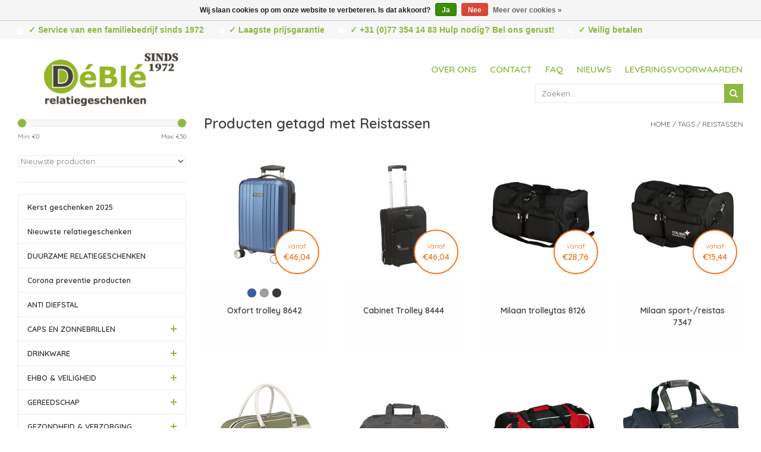

--- FILE ---
content_type: text/html;charset=utf-8
request_url: https://www.deble.com/tags/reistassen/
body_size: 9307
content:
<!DOCTYPE html>
<html lang="nl">
  <head>
    
		<script async src="https://www.googletagmanager.com/gtag/js?id=G-H867PMVMQ2"></script>
    <script>
      window.dataLayer = window.dataLayer || [];
      function gtag(){dataLayer.push(arguments);}
        gtag('js', new Date());
        gtag('config', 'G-H867PMVMQ2');
    </script>
    
    <meta charset="utf-8"/>
<!-- [START] 'blocks/head.rain' -->
<!--

  (c) 2008-2025 Lightspeed Netherlands B.V.
  http://www.lightspeedhq.com
  Generated: 09-12-2025 @ 12:56:09

-->
<link rel="canonical" href="https://www.deble.com/tags/reistassen/"/>
<link rel="alternate" href="https://www.deble.com/index.rss" type="application/rss+xml" title="Nieuwe producten"/>
<link href="https://cdn.webshopapp.com/assets/cookielaw.css?2025-02-20" rel="stylesheet" type="text/css"/>
<meta name="robots" content="noodp,noydir"/>
<meta name="google-site-verification" content="g9qUwO8GoF-QZbAWzDw-QzGBYjkHvZWdLOTnfDZDE6A"/>
<meta property="og:url" content="https://www.deble.com/tags/reistassen/?source=facebook"/>
<meta property="og:site_name" content="DéBlé Venlo"/>
<meta property="og:title" content="Reistassen"/>
<meta property="og:description" content="DéBlé Venlo ✓ Persoonlijk advies door Nick ✓ Service van een familiebedrijf sinds 1972 ✓  Oprechte service en aandacht voor uw wensen ✓Gratis digitale"/>
<!--[if lt IE 9]>
<script src="https://cdn.webshopapp.com/assets/html5shiv.js?2025-02-20"></script>
<![endif]-->
<!-- [END] 'blocks/head.rain' -->
    
    <title>Reistassen - DéBlé Venlo</title>
    <meta name="description" content="DéBlé Venlo ✓ Persoonlijk advies door Nick ✓ Service van een familiebedrijf sinds 1972 ✓  Oprechte service en aandacht voor uw wensen ✓Gratis digitale" />
    <meta name="keywords" content="Reistassen, DéBlé Venlo,  DéBlé Relatiegeschenken, Deble.com" />
    <meta http-equiv="X-UA-Compatible" content="IE=edge,chrome=1">
    <meta name="viewport" content="width=device-width, initial-scale=1.0">
    <meta name="apple-mobile-web-app-capable" content="yes">
    <meta name="apple-mobile-web-app-status-bar-style" content="black">
    <meta name="google-site-verification" content="g8V0S0w7JDd4lN5v9gRIo2beb143QgbdwgWKMTzB-1g" />
          <meta name="robots" content="noindex,follow"/>
        
        
    <link rel="shortcut icon" href="https://cdn.webshopapp.com/shops/52331/themes/40143/assets/favicon.ico?20250901154242" type="image/x-icon" />
    <link href='https://fonts.googleapis.com/css?family=Quicksand:400,300,600' rel='stylesheet' type='text/css'>
    <link href='https://fonts.googleapis.com/css?family=Quicksand:400,300,600' rel='stylesheet' type='text/css'>
    <link href='https://fonts.googleapis.com/css?family=Gabriela' rel='stylesheet' type='text/css'>
    <link href='https://fonts.googleapis.com/css?family=Roboto:900' rel='stylesheet' type='text/css'>
    <link rel="shortcut icon" href="https://cdn.webshopapp.com/shops/52331/themes/40143/assets/favicon.ico?20250901154242" type="image/x-icon" />
        <link rel="stylesheet" href="https://cdn.webshopapp.com/shops/52331/themes/40143/assets/styles-combined.css?2025101011314520200611095824"/>
    <link rel="stylesheet" href="https://cdn.webshopapp.com/shops/52331/themes/40143/assets/settings.css?2025101011314520200611095824" />  
    <link rel="stylesheet" href="https://cdn.webshopapp.com/assets/gui-2-0.css?2025-02-20" />
    <link rel="stylesheet" href="https://cdn.webshopapp.com/assets/gui-responsive-2-0.css?2025-02-20" />
    <link rel="stylesheet" href="https://cdn.webshopapp.com/shops/52331/themes/40143/assets/custom.css?2025101011314520200611095824" />
    
    <script src="https://cdn.webshopapp.com/assets/jquery-1-9-1.js?2025-02-20"></script>
    <script src="https://cdn.webshopapp.com/assets/jquery-ui-1-10-1.js?2025-02-20" defer></script>
    
        <script type="text/javascript" src="https://cdn.webshopapp.com/shops/52331/themes/40143/assets/global.js?2025101011314520200611095824" defer></script>   
    <script type="text/javascript" src="https://cdn.webshopapp.com/shops/52331/themes/40143/assets/scripts-combined.js?2025101011314520200611095824" ></script>   
    <script type="text/javascript" src="https://cdn.webshopapp.com/assets/gui.js?2025-02-20" defer></script>
    <script type="text/javascript" src="https://cdn.webshopapp.com/assets/gui-responsive-2-0.js?2025-02-20" defer></script>

    <!--[if lt IE 9]>
    <link rel="stylesheet" href="https://cdn.webshopapp.com/shops/52331/themes/40143/assets/style-ie.css?2025101011314520200611095824" />
    <![endif]-->
    
    <script>
      (function(i,s,o,g,r,a,m){i['GoogleAnalyticsObject']=r;i[r]=i[r]||function(){
        (i[r].q=i[r].q||[]).push(arguments)},i[r].l=1*new Date();a=s.createElement(o),
          m=s.getElementsByTagName(o)[0];a.async=1;a.src=g;m.parentNode.insertBefore(a,m)
            })(window,document,'script','//www.google-analytics.com/analytics.js','ga');
        
        ga('create', 'UA-135627354-1', 'auto'); //UA-737835-4
                  ga('send', 'pageview');
                
    </script>
  </head>
  <body>  
		<header>
      <div class="topnav">
        <div class="container top">
          <div class="hidden-xs hidden-sm left">
            <div class="usps">
              <ul class="usplist">
                <li class="uspitem"><i class="fa fa-file-text fa-lg"></i>✓ Service van een familiebedrijf sinds 1972</li>                <li class="uspitem"><i class="fa fa-paper-plane fa-lg"></i>✓ Laagste prijsgarantie</li>                <li class="uspitem"><i class="fa fa-tags fa-lg"></i>✓ +31 (0)77 354 14 83 Hulp nodig? Bel ons gerust!</li>                <li class="uspitem"><i class="fa fa-phone fa-lg"></i>✓ Veilig betalen</li>              </ul>
            </div>
          </div>
        </div>
      </div>
      <div class="navigation container">
        <div class="align">
          <ul class="burger">
            <img class="lazy" src="https://cdn.webshopapp.com/shops/52331/themes/40143/assets/blank.gif?2025101011314520200611095824" data-src="https://cdn.webshopapp.com/shops/29885/themes/18446/assets/hamburger.png" data-srcset="https://cdn.webshopapp.com/shops/29885/themes/18446/assets/hamburger.png" width="32" height="32" alt="Menu">
            <!-- <li></li><li></li><li></li> -->
          </ul>
          
          <div class="vertical logo hidden-xs">
            <a href="https://www.deble.com/" title="DéBlé Venlo Relatiegeschenken sinds 1972">
              <img class="lazy" data-src="https://cdn.webshopapp.com/shops/52331/themes/40143/v/2708132/assets/deble-relatiegeschenken.png?20250901154242"  data-srcset="https://cdn.webshopapp.com/shops/52331/themes/40143/v/2708132/assets/deble-relatiegeschenken.png?20250901154242 1x" alt="DéBlé Venlo Relatiegeschenken sinds 1972" height="121" width="226" />
            </a>
          </div>  
          
          <div class="vertical logo hidden-sm hidden-md hidden-lg">
            <a href="https://www.deble.com/" title="DéBlé Venlo Relatiegeschenken sinds 1972">
              <img class="lazy"  data-src="https://cdn.webshopapp.com/shops/52331/themes/40143/v/2708135/assets/mobile-logo.png?20250902092920" data-srcset="https://cdn.webshopapp.com/shops/52331/themes/40143/v/2708135/assets/mobile-logo.png?20250902092920 1x" alt="DéBlé Venlo Relatiegeschenken sinds 1972" height="80" width="133" />
            </a>
          </div>  
           
          <nav class="nonbounce desktop vertical hidden-xs">
            
            <ul>
              <li class="item">
                <a class="itemLink" href="https://www.deble.com/service/about/" title="Over ons">Over ons</a>
              </li>
              <li class="item">
                <a class="itemLink" href="https://www.deble.com/service/" title="Contact">Contact</a>
              </li>
              <li class="item">
                <a class="itemLink" href="https://www.deble.com/service/faq/" title="FAQ">FAQ</a>
              </li>
              <li class="item">
                <a class="itemLink" href="https://www.deble.com/blogs/artikelen/" title="Nieuws">Nieuws</a>
              </li>
              <li class="item">
                <a class="itemLink" href="https://www.deble.com/service/shipping-returns/" title="Leveringsvoorwaarden">Leveringsvoorwaarden</a>
              </li>
            </ul>
            <br><br>
            <div id="search" class="search">
              <form action="https://www.deble.com/search/" method="get" id="formSearch">
                <input type="text" name="q" autocomplete="off"  value="" placeholder="Zoeken..."/>
                <span onclick="$('#formSearch').submit();" title="Zoeken" class="glyphicon glyphicon-search"></span>

                <div class="autocomplete">
                  <div class="products products-livesearch"></div>
                  <div class="more"><a href="#">Bekijk alle resultaten <span>(0)</span></a></div>
                  <div class="notfound">Geen producten gevonden...</div>
                </div>
              </form>
            </div>
             
            <span class="glyphicon glyphicon-remove"></span>  
          </nav> 
          
               <nav class="nonbounce mobile vertical hidden-sm hidden-md hidden-lg">
            
            <ul>
              <li class="item">
                <a class="itemLink" href="https://www.deble.com/service/about/" title="Over ons">Over ons</a>
              </li>
              <li class="item">
                <a class="itemLink" href="https://www.deble.com/service/" title="Contact">Contact</a>
              </li>
              <li class="item">
                <a class="itemLink" href="https://www.deble.com/service/faq/" title="FAQ">FAQ</a>
              </li>
              <li class="item">
                <a class="itemLink" href="https://www.deble.com/blogs/artikelen/" title="Nieuws">Nieuws</a>
              </li>
              <li class="item">
                <a class="itemLink" href="https://www.deble.com/service/shipping-returns/" title="Leveringsvoorwaarden">Leveringsvoorwaarden</a>
              </li>
            </ul>
            <br><br>
            <div id="search" class="search">
              <form action="https://www.deble.com/search/" method="get" id="formSearch">
                <input type="text" name="q" autocomplete="off"  value="" placeholder="Zoeken..."/>
                <span onclick="$('#formSearch').submit();" title="Zoeken" class="glyphicon glyphicon-search"></span>

                <div class="autocomplete">
                  <div class="products products-livesearch"></div>
                  <div class="more"><a href="#">Bekijk alle resultaten <span>(0)</span></a></div>
                  <div class="notfound">Geen producten gevonden...</div>
                </div>
              </form>
            </div>
             
            <span class="glyphicon glyphicon-remove"></span>  
          </nav> 
          
        </div>
      </div>
    </header>    
    <div class="wrapper">
      <div class="container content">
        <div class="row contentBox">
          <div class="hidden-xs hidden-sm col-md-3 sidebar">
            

<div class="sort">
  <form action="https://www.deble.com/tags/reistassen/" method="get" id="filter_form">
    <input type="hidden" name="mode" value="grid" id="filter_form_mode" />
    <input type="hidden" name="limit" value="24" id="filter_form_limit" />
    <input type="hidden" name="sort" value="newest" id="filter_form_sort" />
    <input type="hidden" name="max" value="50" id="filter_form_max" />
    <input type="hidden" name="min" value="0" id="filter_form_min" />
    
    <div class="price-filter">
      <div class="sidebar-filter-slider">
        <div id="collection-filter-price"></div>
      </div>
      <div class="price-filter-range clear">
        <div class="min">Min: €<span>0</span></div>
        <div class="max">Max: €<span>50</span></div>
      </div>
    </div>
    
    <select name="sort" onchange="$('#formSortModeLimit').submit();">
            <option value="popular">Meest bekeken</option>
            <option value="newest" selected="selected">Nieuwste producten</option>
            <option value="lowest">Laagste prijs</option>
            <option value="highest">Hoogste prijs</option>
            <option value="asc">Naam oplopend</option>
            <option value="desc">Naam aflopend</option>
          </select>        
          </form>
</div>

<ul class="side-cats hidden-xs">
    <li class=""><a href="https://www.deble.com/kerst-geschenken-2025/">Kerst geschenken 2025</a>    
      </li>  
    <li class=""><a href="https://www.deble.com/nieuwste-relatiegeschenken/">Nieuwste relatiegeschenken</a>    
      </li>  
    <li class=""><a href="https://www.deble.com/duurzame-relatiegeschenken/">DUURZAME RELATIEGESCHENKEN</a>    
      </li>  
    <li class=""><a href="https://www.deble.com/corona-preventie-producten/">Corona preventie producten</a>    
      </li>  
    <li class=""><a href="https://www.deble.com/relatiegeschenk-anti-diefstal/"> ANTI DIEFSTAL</a>    
      </li>  
    <li class=""><a href="https://www.deble.com/caps-en-zonnebrillen/">CAPS EN ZONNEBRILLEN </a><span class="more-cats"><span class="plus-min"></span></span>    
        <ul class="">
                        <li class=""><a href="https://www.deble.com/caps-en-zonnebrillen/zonnebrillen/">Zonnebrillen</a>
              </li>
                                      <li class=""><a href="https://www.deble.com/caps-en-zonnebrillen/caps-bedrukken/">Caps </a>
              </li>
            
    </ul>
      </li>  
    <li class=""><a href="https://www.deble.com/drinkware/">DRINKWARE</a><span class="more-cats"><span class="plus-min"></span></span>    
        <ul class="">
                                      <li class=""><a href="https://www.deble.com/drinkware/bidons-bedrukken/">Bidons </a>
              </li>
                                      <li class=""><a href="https://www.deble.com/drinkware/glazen-bedrukken/">Glazen </a>
              </li>
                                      <li class=""><a href="https://www.deble.com/drinkware/heupflessen-bedrukken/">Heupflessen </a>
              </li>
                                      <li class=""><a href="https://www.deble.com/drinkware/koffietassen-bedrukken/">Koffietassen </a>
              </li>
                                      <li class=""><a href="https://www.deble.com/drinkware/thermosbeker-bedrukken/">Thermosbeker </a>
              </li>
                                      <li class=""><a href="https://www.deble.com/drinkware/thermosflessen-bedrukken/">Thermosflessen </a>
              </li>
                                      <li class=""><a href="https://www.deble.com/drinkware/waterflessen-bedrukken/">Waterflessen </a>
              </li>
            
    </ul>
      </li>  
    <li class=""><a href="https://www.deble.com/ehbo-veiligheid/">EHBO &amp; VEILIGHEID </a><span class="more-cats"><span class="plus-min"></span></span>    
        <ul class="">
                        <li class=""><a href="https://www.deble.com/ehbo-veiligheid/ehbo-geschenken/">EHBO geschenken</a>
              </li>
                                      <li class=""><a href="https://www.deble.com/ehbo-veiligheid/veiligheidsgeschenk-bedrukken/">Veiligheidsgeschenk </a>
              </li>
            
    </ul>
      </li>  
    <li class=""><a href="https://www.deble.com/gereedschap/">GEREEDSCHAP</a><span class="more-cats"><span class="plus-min"></span></span>    
        <ul class="">
                                      <li class=""><a href="https://www.deble.com/gereedschap/cob-lampen-bedrukken/">COB lampen </a>
              </li>
                                      <li class=""><a href="https://www.deble.com/gereedschap/duimstokken-bedrukken/">Duimstokken </a>
              </li>
                                      <li class=""><a href="https://www.deble.com/gereedschap/rolmaten-bedrukken/">Rolmaten </a>
              </li>
                                      <li class=""><a href="https://www.deble.com/gereedschap/tools-bedrukken/">Tools </a>
              </li>
                                      <li class=""><a href="https://www.deble.com/gereedschap/zaklampen-bedrukken/">Zaklampen </a>
              </li>
                                      <li class=""><a href="https://www.deble.com/gereedschap/zakmessen-bedrukken/">Zakmessen </a>
              </li>
            
    </ul>
      </li>  
    <li class=""><a href="https://www.deble.com/gezondheid-verzorging/">GEZONDHEID &amp; VERZORGING</a><span class="more-cats"><span class="plus-min"></span></span>    
        <ul class="">
                        <li class=""><a href="https://www.deble.com/gezondheid-verzorging/bad-wellness-geschenken/">Bad &amp; Wellness geschenken</a>
              </li>
                        <li class=""><a href="https://www.deble.com/gezondheid-verzorging/kaarsen-en-sfeer-geschenken/">Kaarsen en sfeer geschenken</a>
              </li>
                        <li class=""><a href="https://www.deble.com/gezondheid-verzorging/lippenbalsem/">Lippenbalsem</a>
              </li>
                                      <li class=""><a href="https://www.deble.com/gezondheid-verzorging/manicure-sets-bedrukken/">Manicure sets </a>
              </li>
                        <li class=""><a href="https://www.deble.com/gezondheid-verzorging/zakspiegeltjes/">Zakspiegeltjes</a>
              </li>
            
    </ul>
      </li>  
    <li class=""><a href="https://www.deble.com/kantoor-artikelen/">KANTOOR ARTIKELEN</a><span class="more-cats"><span class="plus-min"></span></span>    
        <ul class="">
                                      <li class=""><a href="https://www.deble.com/kantoor-artikelen/bureauklok-bedrukken/">Bureauklok </a>
              </li>
                                      <li class=""><a href="https://www.deble.com/kantoor-artikelen/calculator-bedrukken/">Calculator </a>
              </li>
                                      <li class=""><a href="https://www.deble.com/kantoor-artikelen/kantoorartikelen-bedrukken/">Kantoorartikelen </a>
              </li>
                                      <li class=""><a href="https://www.deble.com/kantoor-artikelen/laserpointers-bedrukken/">Laserpointers </a>
              </li>
                                      <li class=""><a href="https://www.deble.com/kantoor-artikelen/visitekaarthouders-bedrukken/">Visitekaarthouders </a>
              </li>
                                      <li class=""><a href="https://www.deble.com/kantoor-artikelen/weerstations-bedrukken/">Weerstations </a>
              </li>
            
    </ul>
      </li>  
    <li class=""><a href="https://www.deble.com/kindergeschenken/">KINDERGESCHENKEN</a>    
      </li>  
    <li class=""><a href="https://www.deble.com/notitieboekjes/">NOTITIEBOEKJES</a><span class="more-cats"><span class="plus-min"></span></span>    
        <ul class="">
                        <li class=""><a href="https://www.deble.com/notitieboekjes/moleskine-notitieboek/">Moleskine notitieboek</a>
              </li>
                                      <li class=""><a href="https://www.deble.com/notitieboekjes/notitieboekjes-bedrukken/">Notitieboekjes </a>
              </li>
                        <li class=""><a href="https://www.deble.com/notitieboekjes/memoblokken/">Memoblokken</a>
              </li>
            
    </ul>
      </li>  
    <li class=""><a href="https://www.deble.com/oordopjes/">OORDOPJES</a>    
      </li>  
    <li class=""><a href="https://www.deble.com/paraplus/">PARAPLU&#039;S</a><span class="more-cats"><span class="plus-min"></span></span>    
        <ul class="">
                                      <li class=""><a href="https://www.deble.com/paraplus/paraplu-bedrukken/">Paraplu </a>
              </li>
                                      <li class=""><a href="https://www.deble.com/paraplus/opvouwbare-paraplu-bedrukken/">Opvouwbare paraplu </a>
              </li>
                                      <li class=""><a href="https://www.deble.com/paraplus/stormparaplu-bedrukken/">Stormparaplu </a>
              </li>
            
    </ul>
      </li>  
    <li class=""><a href="https://www.deble.com/premiums/">PREMIUMS</a><span class="more-cats"><span class="plus-min"></span></span>    
        <ul class="">
                                      <li class=""><a href="https://www.deble.com/premiums/aanstekers-bedrukken/">Aanstekers </a>
              </li>
                        <li class=""><a href="https://www.deble.com/premiums/auto-fiets-artikelen/">Auto &amp; Fiets artikelen</a>
              </li>
                                      <li class=""><a href="https://www.deble.com/premiums/anti-stress-items-bedrukken/">Anti-stress items </a>
              </li>
                        <li class=""><a href="https://www.deble.com/premiums/diverse-premiums/">Diverse premiums</a>
              </li>
                                      <li class=""><a href="https://www.deble.com/premiums/lanyards-bedrukken/">Lanyards </a>
              </li>
                                      <li class=""><a href="https://www.deble.com/premiums/ijskrabbers-bedrukken/">IJskrabbers </a>
              </li>
                                      <li class=""><a href="https://www.deble.com/premiums/reisaccessoires-bedrukken/">Reisaccessoires </a>
              </li>
                                      <li class=""><a href="https://www.deble.com/premiums/sleutelhangers-bedrukken/">Sleutelhangers </a>
              </li>
                                      <li class=""><a href="https://www.deble.com/premiums/snoepgoed-bedrukken-met-logo/">Snoepgoed  </a>
              </li>
                        <li class=""><a href="https://www.deble.com/premiums/evenementen-geschenken/">Evenementen geschenken</a>
              </li>
            
    </ul>
      </li>  
    <li class=""><a href="https://www.deble.com/powerbank/">POWERBANK</a>    
      </li>  
    <li class=""><a href="https://www.deble.com/rfid-relatiegeschenk/">RFID </a>    
      </li>  
    <li class=""><a href="https://www.deble.com/schrijfmappen/">SCHRIJFMAPPEN</a>    
      </li>  
    <li class=""><a href="https://www.deble.com/schrijfwaren/">SCHRIJFWAREN</a><span class="more-cats"><span class="plus-min"></span></span>    
        <ul class="">
                                      <li class=""><a href="https://www.deble.com/schrijfwaren/pennen-bedrukken/">Pennen </a>
              </li>
                                      <li class=""><a href="https://www.deble.com/schrijfwaren/pennensets-bedrukken/">Pennensets </a>
              </li>
                                      <li class=""><a href="https://www.deble.com/schrijfwaren/metalen-pennen-bedrukken/">Metalen pennen </a>
              </li>
                                      <li class=""><a href="https://www.deble.com/schrijfwaren/stylus-pennen-bedrukken/">Stylus pennen </a>
              </li>
                                      <li class=""><a href="https://www.deble.com/schrijfwaren/markers-bedrukken/">Markers </a>
              </li>
                                      <li class=""><a href="https://www.deble.com/schrijfwaren/potloden-bedrukken/">Potloden </a>
              </li>
                                      <li class=""><a href="https://www.deble.com/schrijfwaren/kleurpotloden-bedrukken/">Kleurpotloden </a>
              </li>
                        <li class=""><a href="https://www.deble.com/schrijfwaren/verpakkingen/">Verpakkingen</a>
              </li>
            
    </ul>
      </li>  
    <li class=""><a href="https://www.deble.com/serveerplanken/">SERVEERPLANKEN</a>    
      </li>  
    <li class=""><a href="https://www.deble.com/smartphone-opladers/">SMARTPHONE &amp; OPLADERS</a><span class="more-cats"><span class="plus-min"></span></span>    
        <ul class="">
                                      <li class=""><a href="https://www.deble.com/smartphone-opladers/opladers-bedrukken/">Opladers </a>
              </li>
                        <li class=""><a href="https://www.deble.com/smartphone-opladers/smartphone-accessoires/">Smartphone accessoires</a>
              </li>
                        <li class=""><a href="https://www.deble.com/smartphone-opladers/telefoon-en-tabletaccessoires/">Telefoon- en tabletaccessoires</a>
              </li>
            
    </ul>
      </li>  
    <li class=""><a href="https://www.deble.com/speakers-hoofdtelefoons/">SPEAKERS &amp; HOOFDTELEFOONS</a><span class="more-cats"><span class="plus-min"></span></span>    
        <ul class="">
                                      <li class=""><a href="https://www.deble.com/speakers-hoofdtelefoons/hoofdtelefoons-bedrukken/">Hoofdtelefoons </a>
              </li>
                                      <li class=""><a href="https://www.deble.com/speakers-hoofdtelefoons/speakers-bedrukken/">Speakers </a>
              </li>
            
    </ul>
      </li>  
    <li class=""><a href="https://www.deble.com/tassen/">TASSEN</a><span class="more-cats"><span class="plus-min"></span></span>    
        <ul class="">
                                      <li class=""><a href="https://www.deble.com/tassen/boodschappentassen-bedrukken/">Boodschappentassen </a>
              </li>
                                      <li class=""><a href="https://www.deble.com/tassen/heuptassen-bedrukken/">Heuptassen </a>
              </li>
                                      <li class=""><a href="https://www.deble.com/tassen/koeltassen-bedrukken/">Koeltassen </a>
              </li>
                                      <li class=""><a href="https://www.deble.com/tassen/laptoptassen-bedrukken/">Laptoptassen </a>
              </li>
                                      <li class=""><a href="https://www.deble.com/tassen/opvouwbare-boodschappentas-bedrukken/">Opvouwbare boodschappentas </a>
              </li>
                                      <li class=""><a href="https://www.deble.com/tassen/rugzakken-bedrukken/">Rugzakken  </a>
              </li>
                                      <li class=""><a href="https://www.deble.com/tassen/reistassen-bedrukken/">Reistassen </a>
              </li>
                                      <li class=""><a href="https://www.deble.com/tassen/schoudertassen-bedrukken/">Schoudertassen </a>
              </li>
                                      <li class=""><a href="https://www.deble.com/tassen/sporttassen-bedrukken/">Sporttassen </a>
              </li>
                                      <li class=""><a href="https://www.deble.com/tassen/strandtassen-bedrukken/">Strandtassen </a>
              </li>
                                      <li class=""><a href="https://www.deble.com/tassen/trolleys-bedrukken/">Trolleys </a>
              </li>
                                      <li class=""><a href="https://www.deble.com/tassen/toilettassen-bedrukken/">Toilettassen </a>
              </li>
            
    </ul>
      </li>  
    <li class=""><a href="https://www.deble.com/usb-computer/">USB &amp; COMPUTER</a><span class="more-cats"><span class="plus-min"></span></span>    
        <ul class="">
                        <li class=""><a href="https://www.deble.com/usb-computer/computer-gadgets/">Computer gadgets</a>
              </li>
            
    </ul>
      </li>  
    <li class=""><a href="https://www.deble.com/vrije-tijd-sport/">VRIJE TIJD &amp; SPORT</a><span class="more-cats"><span class="plus-min"></span></span>    
        <ul class="">
                                      <li class=""><a href="https://www.deble.com/vrije-tijd-sport/regen-windjassen-bedrukken/">Regen- windjassen </a>
              </li>
                                      <li class=""><a href="https://www.deble.com/vrije-tijd-sport/sportartikelen-bedrukken/">Sportartikelen </a>
              </li>
                                      <li class=""><a href="https://www.deble.com/vrije-tijd-sport/strandartikelen-bedrukken/">Strandartikelen </a>
              </li>
                                      <li class=""><a href="https://www.deble.com/vrije-tijd-sport/sjaal-en-handschoenen-bedrukken/">Sjaal en handschoenen </a>
              </li>
            
    </ul>
      </li>  
    <li class=""><a href="https://www.deble.com/woon-lifestyle/">WOON &amp; LIFESTYLE</a><span class="more-cats"><span class="plus-min"></span></span>    
        <ul class="">
                                      <li class=""><a href="https://www.deble.com/woon-lifestyle/fleece-dekens-bedrukken/">Fleece dekens </a>
              </li>
                                      <li class=""><a href="https://www.deble.com/woon-lifestyle/barbecue-relatiegeschenken-bedrukken/">Barbecue relatiegeschenken </a>
              </li>
                                      <li class=""><a href="https://www.deble.com/woon-lifestyle/lunchboxen-bedrukken/">Lunchboxen </a>
              </li>
                                      <li class=""><a href="https://www.deble.com/woon-lifestyle/keukengerei-bedrukken/">Keukengerei </a>
              </li>
                                      <li class=""><a href="https://www.deble.com/woon-lifestyle/openers-kurkentrekkers-bedrukken/">Openers &amp; Kurkentrekkers </a>
              </li>
                                      <li class=""><a href="https://www.deble.com/woon-lifestyle/peper-en-zoutmolens-bedrukken/">Peper en zoutmolens </a>
              </li>
                                      <li class=""><a href="https://www.deble.com/woon-lifestyle/schorten-ovenwanten-bedrukken/">Schorten &amp; Ovenwanten </a>
              </li>
                                      <li class=""><a href="https://www.deble.com/woon-lifestyle/wijn-accessoires-bedrukken/">Wijn accessoires </a>
              </li>
            
    </ul>
      </li>  
    <li class=""><a href="https://www.deble.com/themas/">THEMA&#039;S</a><span class="more-cats"><span class="plus-min"></span></span>    
        <ul class="">
                        <li class=""><a href="https://www.deble.com/themas/levering-op-meerdere-adressen/">Levering op meerdere adressen</a>
              </li>
                        <li class=""><a href="https://www.deble.com/themas/back-to-school/">Back to school</a>
              </li>
                        <li class=""><a href="https://www.deble.com/themas/winter/">Winter</a>
              </li>
                        <li class=""><a href="https://www.deble.com/themas/gepersonaliseerde-geschenken/">Gepersonaliseerde geschenken</a>
              </li>
                        <li class=""><a href="https://www.deble.com/themas/autobranche/">Autobranche</a>
              </li>
                        <li class=""><a href="https://www.deble.com/themas/eco-relatiegeschenken/">Eco relatiegeschenken</a>
              </li>
                        <li class=""><a href="https://www.deble.com/themas/reizen/">Reizen</a>
              </li>
                        <li class=""><a href="https://www.deble.com/themas/zomer/">Zomer</a>
              </li>
                        <li class=""><a href="https://www.deble.com/themas/koken-wonen/">Koken &amp; Wonen</a>
              </li>
                        <li class=""><a href="https://www.deble.com/themas/gezondheid/">Gezondheid</a>
              </li>
                        <li class=""><a href="https://www.deble.com/themas/back-to-work/">Back to work</a>
              </li>
            
    </ul>
      </li>  
    <li class=""><a href="https://www.deble.com/brands-relatiegeschenk/">BRANDS  </a><span class="more-cats"><span class="plus-min"></span></span>    
        <ul class="">
                        <li class=""><a href="https://www.deble.com/brands-relatiegeschenk/americano/">Americano</a>
              </li>
                        <li class=""><a href="https://www.deble.com/brands-relatiegeschenk/biomaster/">Biomaster</a>
              </li>
                        <li class=""><a href="https://www.deble.com/brands-relatiegeschenk/brabantia/">Brabantia</a>
              </li>
                        <li class=""><a href="https://www.deble.com/brands-relatiegeschenk/contigo/">Contigo </a>
              </li>
                        <li class=""><a href="https://www.deble.com/brands-relatiegeschenk/grundig/">Grundig</a>
              </li>
                        <li class=""><a href="https://www.deble.com/brands-relatiegeschenk/impact-aware-collectie/">Impact AWARE™ Collectie</a>
              </li>
                        <li class=""><a href="https://www.deble.com/brands-relatiegeschenk/janzen/">JANZEN </a>
              </li>
                        <li class=""><a href="https://www.deble.com/brands-relatiegeschenk/kambukka/">Kambukka</a>
              </li>
                        <li class=""><a href="https://www.deble.com/brands-relatiegeschenk/larq/">LARQ</a>
              </li>
                        <li class=""><a href="https://www.deble.com/brands-relatiegeschenk/mepal/">Mepal</a>
              </li>
                        <li class=""><a href="https://www.deble.com/brands-relatiegeschenk/moleskine/">Moleskine</a>
              </li>
                        <li class=""><a href="https://www.deble.com/brands-relatiegeschenk/swiss-peak/">Swiss Peak</a>
              </li>
                        <li class=""><a href="https://www.deble.com/brands-relatiegeschenk/stac/">STAC</a>
              </li>
                        <li class=""><a href="https://www.deble.com/brands-relatiegeschenk/stanley/">Stanley</a>
              </li>
                        <li class=""><a href="https://www.deble.com/brands-relatiegeschenk/thule/"> Thule</a>
              </li>
                        <li class=""><a href="https://www.deble.com/brands-relatiegeschenk/ukiyo-geschenken/">Ukiyo geschenken</a>
              </li>
                        <li class=""><a href="https://www.deble.com/brands-relatiegeschenk/victorinox/">Victorinox </a>
              </li>
                        <li class=""><a href="https://www.deble.com/brands-relatiegeschenk/vinga-collectie/">VINGA Collectie</a>
              </li>
                        <li class=""><a href="https://www.deble.com/brands-relatiegeschenk/xd-design/">XD Design</a>
              </li>
                        <li class=""><a href="https://www.deble.com/brands-relatiegeschenk/xtorm/">Xtorm</a>
              </li>
            
    </ul>
      </li>  
  </ul>


          </div>
          <div class="col-sm-12 col-md-9">
                        
<span ">
  <span ">
    <a itemprop="item" href="https://www.deble.com/">
      <span itemprop="name" content="Home"></span>
    </a>
    <meta itemprop="position" content="1" />
  </span>
    <span ">
    <a itemprop="item" href="https://www.deble.com/tags/">
    <span itemprop="name" content="Tags"></span>
    </a>
    <meta itemprop="position" content="2 " />
  </span>
    <span ">
    <a itemprop="item" href="https://www.deble.com/tags/reistassen/">
    <span itemprop="name" content="Reistassen"></span>
    </a>
    <meta itemprop="position" content="3 " />
  </span>
  </span>

<div class="row page-title">
  <div class="col-sm-6 col-md-6">
    <h1>Producten getagd met Reistassen</h1>
  </div>
  <div class="col-sm-6 col-md-6 breadcrumbs text-right">
    <a href="https://www.deble.com/" title="Home">Home</a>
    
        / <a href="https://www.deble.com/tags/">Tags</a>
        / <a href="https://www.deble.com/tags/reistassen/">Reistassen</a>
      </div>  
  </div>


<div class="products row">
             
<div class="product col-xs-6 col-sm-4 col-md-3" data-url="https://www.deble.com/trolley-bedrukken-oxfort-trolley-8642.html?format=json">
  <div class="product-box">
  <div class="image-wrap">
    <a href="https://www.deble.com/trolley-bedrukken-oxfort-trolley-8642.html" title="Oxfort trolley 8642">
      
            
      <div class="priceBall">
        <span class="smallFrom">vanaf</span></br><strong>€46,04</strong>
      </div>
      
                            <img class="lazy" src="https://cdn.webshopapp.com/shops/52331/files/366928781/16x16x2/image.jpg" data-src="https://cdn.webshopapp.com/shops/52331/files/366928781/262x276x2/oxfort-trolley-8642.jpg" data-srcset="https://cdn.webshopapp.com/shops/52331/files/366928781/262x276x2/oxfort-trolley-8642.jpg 1x" width="262" height="276" alt="Oxfort trolley 8642" title="Oxfort trolley 8642" />
                  </a>
    
      </div>
  
  <div class="info">
    
    <div class="variants"></div>
        <a href="https://www.deble.com/trolley-bedrukken-oxfort-trolley-8642.html" title="Oxfort trolley 8642" class="title">Oxfort trolley 8642</a>
    
        
      </div>
      </div>
  
</div>

 
             
<div class="product col-xs-6 col-sm-4 col-md-3" data-url="https://www.deble.com/trolley-bedrukken-cabinet-trolley-8444.html?format=json">
  <div class="product-box">
  <div class="image-wrap">
    <a href="https://www.deble.com/trolley-bedrukken-cabinet-trolley-8444.html" title="Cabinet Trolley 8444">
      
            
      <div class="priceBall">
        <span class="smallFrom">vanaf</span></br><strong>€46,04</strong>
      </div>
      
                            <img class="lazy" src="https://cdn.webshopapp.com/shops/52331/files/366929365/16x16x2/image.jpg" data-src="https://cdn.webshopapp.com/shops/52331/files/366929365/262x276x2/cabinet-trolley-8444.jpg" data-srcset="https://cdn.webshopapp.com/shops/52331/files/366929365/262x276x2/cabinet-trolley-8444.jpg 1x" width="262" height="276" alt="Cabinet Trolley 8444" title="Cabinet Trolley 8444" />
                  </a>
    
      </div>
  
  <div class="info">
    
    <div class="variants"></div>
        <a href="https://www.deble.com/trolley-bedrukken-cabinet-trolley-8444.html" title="Cabinet Trolley 8444" class="title">Cabinet Trolley 8444</a>
    
        
      </div>
      </div>
  
</div>
<div class="clearfix visible-xs"></div>

 
             
<div class="product col-xs-6 col-sm-4 col-md-3" data-url="https://www.deble.com/trolley-bedrukken-milaan-trolleytas-8126.html?format=json">
  <div class="product-box">
  <div class="image-wrap">
    <a href="https://www.deble.com/trolley-bedrukken-milaan-trolleytas-8126.html" title="Milaan trolleytas 8126">
      
            
      <div class="priceBall">
        <span class="smallFrom">vanaf</span></br><strong>€28,76</strong>
      </div>
      
                            <img class="lazy" src="https://cdn.webshopapp.com/shops/52331/files/366929649/16x16x2/image.jpg" data-src="https://cdn.webshopapp.com/shops/52331/files/366929649/262x276x2/milaan-trolleytas-8126.jpg" data-srcset="https://cdn.webshopapp.com/shops/52331/files/366929649/262x276x2/milaan-trolleytas-8126.jpg 1x" width="262" height="276" alt="Milaan trolleytas 8126" title="Milaan trolleytas 8126" />
                  </a>
    
      </div>
  
  <div class="info">
    
    <div class="variants"></div>
        <a href="https://www.deble.com/trolley-bedrukken-milaan-trolleytas-8126.html" title="Milaan trolleytas 8126" class="title">Milaan trolleytas 8126</a>
    
        
      </div>
      </div>
  
</div>

 
             
<div class="product col-xs-6 col-sm-4 col-md-3" data-url="https://www.deble.com/reistas-bedrukken-milaan-sport-reistas-7347.html?format=json">
  <div class="product-box">
  <div class="image-wrap">
    <a href="https://www.deble.com/reistas-bedrukken-milaan-sport-reistas-7347.html" title="Milaan sport-/reistas 7347">
      
            
      <div class="priceBall">
        <span class="smallFrom">vanaf</span></br><strong>€15,44</strong>
      </div>
      
                            <img class="lazy" src="https://cdn.webshopapp.com/shops/52331/files/358373408/16x16x2/image.jpg" data-src="https://cdn.webshopapp.com/shops/52331/files/358373408/262x276x2/milaan-sport-reistas-7347.jpg" data-srcset="https://cdn.webshopapp.com/shops/52331/files/358373408/262x276x2/milaan-sport-reistas-7347.jpg 1x" width="262" height="276" alt="Milaan sport-/reistas 7347" title="Milaan sport-/reistas 7347" />
                  </a>
    
      </div>
  
  <div class="info">
    
    <div class="variants"></div>
        <a href="https://www.deble.com/reistas-bedrukken-milaan-sport-reistas-7347.html" title="Milaan sport-/reistas 7347" class="title">Milaan sport-/reistas 7347</a>
    
        
      </div>
      </div>
  
</div>
<div class="clearfix"></div>

 
             
<div class="product col-xs-6 col-sm-4 col-md-3" data-url="https://www.deble.com/sporttas-bedrukken-retrosport-sporttas-5927.html?format=json">
  <div class="product-box">
  <div class="image-wrap">
    <a href="https://www.deble.com/sporttas-bedrukken-retrosport-sporttas-5927.html" title="RetroSport sporttas 5927">
      
            
      <div class="priceBall">
        <span class="smallFrom">vanaf</span></br><strong>€14,36</strong>
      </div>
      
                            <img class="lazy" src="https://cdn.webshopapp.com/shops/52331/files/367064271/16x16x2/image.jpg" data-src="https://cdn.webshopapp.com/shops/52331/files/367064271/262x276x2/retrosport-sporttas-5927.jpg" data-srcset="https://cdn.webshopapp.com/shops/52331/files/367064271/262x276x2/retrosport-sporttas-5927.jpg 1x" width="262" height="276" alt="RetroSport sporttas 5927" title="RetroSport sporttas 5927" />
                  </a>
    
      </div>
  
  <div class="info">
    
    <div class="variants"></div>
        <a href="https://www.deble.com/sporttas-bedrukken-retrosport-sporttas-5927.html" title="RetroSport sporttas 5927" class="title">RetroSport sporttas 5927</a>
    
        
      </div>
      </div>
  
</div>

 
             
<div class="product col-xs-6 col-sm-4 col-md-3" data-url="https://www.deble.com/reistas-bedrukken-sports-duffle-sport-reistas-4859.html?format=json">
  <div class="product-box">
  <div class="image-wrap">
    <a href="https://www.deble.com/reistas-bedrukken-sports-duffle-sport-reistas-4859.html" title="Sports Duffle sport-/reistas 4859">
      
            
      <div class="priceBall">
        <span class="smallFrom">vanaf</span></br><strong>€7,74</strong>
      </div>
      
                            <img class="lazy" src="https://cdn.webshopapp.com/shops/52331/files/358375165/16x16x2/image.jpg" data-src="https://cdn.webshopapp.com/shops/52331/files/358375165/262x276x2/sports-duffle-sport-reistas-4859.jpg" data-srcset="https://cdn.webshopapp.com/shops/52331/files/358375165/262x276x2/sports-duffle-sport-reistas-4859.jpg 1x" width="262" height="276" alt="Sports Duffle sport-/reistas 4859" title="Sports Duffle sport-/reistas 4859" />
                  </a>
    
      </div>
  
  <div class="info">
    
    <div class="variants"></div>
        <a href="https://www.deble.com/reistas-bedrukken-sports-duffle-sport-reistas-4859.html" title="Sports Duffle sport-/reistas 4859" class="title">Sports Duffle sport-/reistas 4859</a>
    
        
      </div>
      </div>
  
</div>
<div class="clearfix visible-xs"></div>

 
             
<div class="product col-xs-6 col-sm-4 col-md-3" data-url="https://www.deble.com/sporttas-bedrukken-sporttraveller-sporttas-4541.html?format=json">
  <div class="product-box">
  <div class="image-wrap">
    <a href="https://www.deble.com/sporttas-bedrukken-sporttraveller-sporttas-4541.html" title="SportTraveller sporttas 4541">
      
            
      <div class="priceBall">
        <span class="smallFrom">vanaf</span></br><strong>€11,84</strong>
      </div>
      
                            <img class="lazy" src="https://cdn.webshopapp.com/shops/52331/files/384975171/16x16x2/image.jpg" data-src="https://cdn.webshopapp.com/shops/52331/files/384975171/262x276x2/sporttraveller-sporttas-4541.jpg" data-srcset="https://cdn.webshopapp.com/shops/52331/files/384975171/262x276x2/sporttraveller-sporttas-4541.jpg 1x" width="262" height="276" alt="SportTraveller sporttas 4541" title="SportTraveller sporttas 4541" />
                  </a>
    
      </div>
  
  <div class="info">
    
    <div class="variants"></div>
        <a href="https://www.deble.com/sporttas-bedrukken-sporttraveller-sporttas-4541.html" title="SportTraveller sporttas 4541" class="title">SportTraveller sporttas 4541</a>
    
        
      </div>
      </div>
  
</div>

 
             
<div class="product col-xs-6 col-sm-4 col-md-3" data-url="https://www.deble.com/reistas-bedrukken-the-capitol-reistas.html?format=json">
  <div class="product-box">
  <div class="image-wrap">
    <a href="https://www.deble.com/reistas-bedrukken-the-capitol-reistas.html" title="The Capitol reistas">
      
            
      <div class="priceBall">
        <span class="smallFrom">vanaf</span></br><strong>€19,92</strong>
      </div>
      
                            <img class="lazy" src="https://cdn.webshopapp.com/shops/52331/files/258302993/16x16x2/image.jpg" data-src="https://cdn.webshopapp.com/shops/52331/files/258302993/262x276x2/the-capitol-reistas.jpg" data-srcset="https://cdn.webshopapp.com/shops/52331/files/258302993/262x276x2/the-capitol-reistas.jpg 1x" width="262" height="276" alt="The Capitol reistas" title="The Capitol reistas" />
                  </a>
    
      </div>
  
  <div class="info">
    
    <div class="variants"></div>
        <a href="https://www.deble.com/reistas-bedrukken-the-capitol-reistas.html" title="The Capitol reistas" class="title">The Capitol reistas</a>
    
        
      </div>
      </div>
  
</div>
<div class="clearfix"></div>

 
             
<div class="product col-xs-6 col-sm-4 col-md-3" data-url="https://www.deble.com/boodschappentas-bungalow-opvouwbare-tas.html?format=json">
  <div class="product-box">
  <div class="image-wrap">
    <a href="https://www.deble.com/boodschappentas-bungalow-opvouwbare-tas.html" title="Boodschappentas Bungalow opvouwbare tas">
      
            
      <div class="priceBall">
        <span class="smallFrom">vanaf</span></br><strong>€0,92</strong>
      </div>
      
                            <img class="lazy" src="https://cdn.webshopapp.com/shops/52331/files/258302426/16x16x2/image.jpg" data-src="https://cdn.webshopapp.com/shops/52331/files/258302426/262x276x2/boodschappentas-bungalow-opvouwbare-tas.jpg" data-srcset="https://cdn.webshopapp.com/shops/52331/files/258302426/262x276x2/boodschappentas-bungalow-opvouwbare-tas.jpg 1x" width="262" height="276" alt="Boodschappentas Bungalow opvouwbare tas" title="Boodschappentas Bungalow opvouwbare tas" />
                  </a>
    
      </div>
  
  <div class="info">
    
    <div class="variants"></div>
        <a href="https://www.deble.com/boodschappentas-bungalow-opvouwbare-tas.html" title="Boodschappentas Bungalow opvouwbare tas" class="title">Boodschappentas Bungalow opvouwbare tas</a>
    
        
      </div>
      </div>
  
</div>

 
             
<div class="product col-xs-6 col-sm-4 col-md-3" data-url="https://www.deble.com/reistas-bedrukken-weekend-sporttas.html?format=json">
  <div class="product-box">
  <div class="image-wrap">
    <a href="https://www.deble.com/reistas-bedrukken-weekend-sporttas.html" title="Weekend/sporttas P707.230">
      
            
      <div class="priceBall">
        <span class="smallFrom">vanaf</span></br><strong>€27,50</strong>
      </div>
      
                            <img class="lazy" src="https://cdn.webshopapp.com/shops/52331/files/251638466/16x16x2/image.jpg" data-src="https://cdn.webshopapp.com/shops/52331/files/251638466/262x276x2/weekend-sporttas-p707230.jpg" data-srcset="https://cdn.webshopapp.com/shops/52331/files/251638466/262x276x2/weekend-sporttas-p707230.jpg 1x" width="262" height="276" alt="Weekend/sporttas P707.230" title="Weekend/sporttas P707.230" />
                  </a>
    
      </div>
  
  <div class="info">
    
    <div class="variants"></div>
        <a href="https://www.deble.com/reistas-bedrukken-weekend-sporttas.html" title="Weekend/sporttas P707.230" class="title">Weekend/sporttas P707.230</a>
    
        
      </div>
      </div>
  
</div>
<div class="clearfix visible-xs"></div>

 
             
<div class="product col-xs-6 col-sm-4 col-md-3" data-url="https://www.deble.com/reistas-bedrukken-weekendtas-met-usb-opla-86539067.html?format=json">
  <div class="product-box">
  <div class="image-wrap">
    <a href="https://www.deble.com/reistas-bedrukken-weekendtas-met-usb-opla-86539067.html" title="PVC vrije fashion duo tone reistas P707.221">
      
            
      <div class="priceBall">
        <span class="smallFrom">vanaf</span></br><strong>€14,91</strong>
      </div>
      
                            <img class="lazy" src="https://cdn.webshopapp.com/shops/52331/files/251862983/16x16x2/image.jpg" data-src="https://cdn.webshopapp.com/shops/52331/files/251862983/262x276x2/pvc-vrije-fashion-duo-tone-reistas-p707221.jpg" data-srcset="https://cdn.webshopapp.com/shops/52331/files/251862983/262x276x2/pvc-vrije-fashion-duo-tone-reistas-p707221.jpg 1x" width="262" height="276" alt="PVC vrije fashion duo tone reistas P707.221" title="PVC vrije fashion duo tone reistas P707.221" />
                  </a>
    
      </div>
  
  <div class="info">
    
    <div class="variants"></div>
        <div class="stars">
                  <span class="glyphicon glyphicon-star"></span>
                  <span class="glyphicon glyphicon-star"></span>
                  <span class="glyphicon glyphicon-star"></span>
                  <span class="glyphicon glyphicon-star"></span>
                                          <span class="glyphicon glyphicon-star-empty"></span>
                      </div>
        <a href="https://www.deble.com/reistas-bedrukken-weekendtas-met-usb-opla-86539067.html" title="PVC vrije fashion duo tone reistas P707.221" class="title">PVC vrije fashion duo tone reistas P707.221</a>
    
        
      </div>
      </div>
  
</div>

 
     
    
</div>




<script type="text/javascript">
  $(function(){
    $('#filter_form input, #filter_form select').change(function(){
      $(this).closest('form').submit();
    });
    
    $("#collection-filter-price").slider({
      range: true,
      min: 0,
      max: 50,
      values: [0, 50],
      step: 1,
      slide: function( event, ui){
    $('.sidebar-filter-range .min span').html(ui.values[0]);
    $('.sidebar-filter-range .max span').html(ui.values[1]);
    
    $('#filter_form_min').val(ui.values[0]);
    $('#filter_form_max').val(ui.values[1]);
  },
    stop: function(event, ui){
    $('#filter_form').submit();
  }
    });
  });
</script>          </div>
        </div>
      </div>
      
  </div>
    
          <footer>
        <hr class="full-width" />
        <div class="container">
          <div class="row social">
                        <div class="newsletter col-xs-12 col-sm-10 col-sm-offset-1 col-md-8 col-md-offset-2 col-lg-6 col-lg-offset-3">
              <span class="title">Meld je aan voor onze nieuwsbrief:</span>
              <form id="formNewsletter" action="https://www.deble.com/account/newsletter/" method="post">
                <input type="hidden" name="key" value="de62fa05578d9ceabff7d686b1f54877" />
                <input type="text" name="email" id="formNewsletterEmail" value="" placeholder="E-mail"/>
                <a class="btn glyphicon glyphicon-send" href="#" onclick="$('#formNewsletter').submit(); return false;" title="Abonneer" ><span>Abonneer</span></a>
              </form>
            </div>
                      </div>
        </div>
        <hr class="full-width" />
        <div class="container-fluid footerBg">
          <div class="container">
            <div class="links row">
              <div class="col-xs-12 col-sm-4 col-md-3 centertext">
                <strong>Klantenservice</strong>
                <ul>
                                    <li><a href="https://www.deble.com/service/about/" title="DéBlé  – Familiebedrijf sinds 1972">DéBlé  – Familiebedrijf sinds 1972</a></li>
                                    <li><a href="https://www.deble.com/service/general-terms-conditions/" title="Algemene voorwaarden DéBlé">Algemene voorwaarden DéBlé</a></li>
                                    <li><a href="https://www.deble.com/service/privacy-policy/" title="Privacybeleid DéBlé">Privacybeleid DéBlé</a></li>
                                    <li><a href="https://www.deble.com/service/shipping-returns/" title="Onze leveringsvoorwaarden">Onze leveringsvoorwaarden</a></li>
                                    <li><a href="https://www.deble.com/sitemap/" title="Sitemap">Sitemap</a></li>
                                    <li><a href="https://www.deble.com/service/faq/" title="FAQ ">FAQ </a></li>
                                    <li><a href="https://www.deble.com/service/bedrukkings-info/" title="Bedrukkings-info">Bedrukkings-info</a></li>
                                    <li><a href="https://www.deble.com/service/product-video/" title="Product video van onze relatiegeschenken">Product video van onze relatiegeschenken</a></li>
                                  </ul>
                <!--
                <div class="visible-xs">
                <a class="btn whatsapp" href="whatsapp://send" data-text="Kijk eens naar deze bijzondere website:" data-href="" class="wa_btn wa_btn_s" style="">Deel via Whatsapp</a><script type="text/javascript">if(typeof wabtn4fg==="undefined"){wabtn4fg=1;h=document.head||document.getElementsByTagName("head")[0],s=document.createElement("script");s.type="text/javascript";s.src="//www.whatsapp-sharing.com/button";h.appendChild(s);}</script>
              </div>
                -->
              </div>          
              <div class="hidden-xs col-sm-4 col-md-3 centertext">
                <strong>Producten</strong>
                <ul>
                  <li><a href="https://www.deble.com/collection/" title="Alle producten">Alle producten</a></li>
                  <li><a href="https://www.deble.com/collection/?sort=newest" title="Nieuwe producten">Nieuwe producten</a></li>
                  <li><a href="https://www.deble.com/collection/offers/" title="Aanbiedingen">Aanbiedingen</a></li>
                                    <li><a href="https://www.deble.com/tags/" title="Tags">Tags</a></li>                                  </ul>
              </div>
              <div class="hidden-xs col-sm-4 col-md-3 centertext">
                <ul>
                  <li><strong>DéBlé Relatiegeschenken</strong></li>
                  <li>Ubroekweg Noord 14</li>
                  <li>5928 MT Venlo-Blerick</li>
                  <li>Tel. +31(0)77 - 354 14 83</li>
                  <li><a href="/cdn-cgi/l/email-protection#e48d8a828ba48081868881ca878b89"><span class="__cf_email__" data-cfemail="4e272028210e2a2b2c222b602d2123">[email&#160;protected]</span></a></li>
                </ul>
                                <div class="social-media">
                  <a href="https://www.facebook.com/DebleRelatiegeschenken" class="social-icon facebook" target="_blank"></a>                                                      <a href="https://nl.pinterest.com/deblevenlo/" class="social-icon pinterest" target="_blank"></a>                  <a href="https://www.youtube.com/user/manito4711" class="social-icon youtube" target="_blank"></a>                                    <a href="https://www.instagram.com/deblerelatiegeschenken/" class="social-icon instagram" target="_blank" title="Instagram DéBlé Venlo"></a>              
                </div>
                              </div>
              <div class="hidden-xs hidden-sm col-md-3">
                                                                              </div>
            </div>
          </div>
          <hr class="full-width" />
        </div>
        <div class="copyright-payment">
          <div class="container">
            <div class="row">
              <div class="copyright col-md-6">
                © Copyright 2025 DéBlé Venlo - 
                              </div>
              <div class="payments col-md-6 text-right">
                              </div>
            </div>
            
            
          </div>
        </div>
        
                      </div>
            </div>	
        	</div>	
        </div>
          
      </footer>


<script data-cfasync="false" src="/cdn-cgi/scripts/5c5dd728/cloudflare-static/email-decode.min.js"></script><script>
  const dev =  false ;
</script>    
    <script type="text/javascript">
        var searchUrl = 'https://www.deble.com/search/';
        
      </script>

    	<script type="application/ld+json">
[
			{
    "@context": "http://schema.org",
    "@type": "BreadcrumbList",
    "itemListElement":
    [
      {
        "@type": "ListItem",
        "position": 1,
        "item": {
        	"@id": "https://www.deble.com/",
        	"name": "Home"
        }
      },
    	    	{
    		"@type": "ListItem",
     		"position": 2,
     		"item":	{
      		"@id": "https://www.deble.com/tags/",
      		"name": "Tags"
    		}
    	},    	    	{
    		"@type": "ListItem",
     		"position": 3,
     		"item":	{
      		"@id": "https://www.deble.com/tags/reistassen/",
      		"name": "Reistassen"
    		}
    	}    	    ]
  },
      
        
    {
  "@context": "http://schema.org",
  "@id": "https://www.deble.com/#Organization",
  "@type": "Organization",
  "url": "https://www.deble.com/", 
  "name": "DéBlé Venlo",
  "logo": "https://cdn.webshopapp.com/shops/52331/themes/40143/assets/logo.png?2025101011314520200611095824",
  "telephone": "+ 31 (0)77 354 14 83",
  "email": ""
  ,
  "aggregateRating": {
        "@type": "AggregateRating",
        "bestRating": "5",
        "worstRating": "1",
        "ratingValue": "4,9",
        "reviewCount": "58",
        "url":"https://www.deble.com"
    }
      }
  ]
</script>    
          
<!--Start of Tawk.to Script-->
<script type="text/javascript">
var Tawk_API=Tawk_API||{}, Tawk_LoadStart=new Date();
(function(){
var s1=document.createElement("script"),s0=document.getElementsByTagName("script")[0];
s1.async=true;
s1.src='https://embed.tawk.to/56eaac941e82531d56978b82/default';
s1.charset='UTF-8';
s1.setAttribute('crossorigin','*');
s0.parentNode.insertBefore(s1,s0);
})();
</script>
<!--End of Tawk.to Script-->
	  
    <!-- [START] 'blocks/body.rain' -->
<script>
(function () {
  var s = document.createElement('script');
  s.type = 'text/javascript';
  s.async = true;
  s.src = 'https://www.deble.com/services/stats/pageview.js';
  ( document.getElementsByTagName('head')[0] || document.getElementsByTagName('body')[0] ).appendChild(s);
})();
</script>
  <!--Start of Tawk.to Script-->
<script type="text/javascript">
var Tawk_API=Tawk_API||{}, Tawk_LoadStart=new Date();
(function(){
var s1=document.createElement("script"),s0=document.getElementsByTagName("script")[0];
s1.async=true;
s1.src='https://embed.tawk.to/56eaac941e82531d56978b82/default';
s1.charset='UTF-8';
s1.setAttribute('crossorigin','*');
s0.parentNode.insertBefore(s1,s0);
})();
</script>
<!--End of Tawk.to Script-->
  <div class="wsa-cookielaw">
            Wij slaan cookies op om onze website te verbeteren. Is dat akkoord?
      <a href="https://www.deble.com/cookielaw/optIn/" class="wsa-cookielaw-button wsa-cookielaw-button-green" rel="nofollow" title="Ja">Ja</a>
      <a href="https://www.deble.com/cookielaw/optOut/" class="wsa-cookielaw-button wsa-cookielaw-button-red" rel="nofollow" title="Nee">Nee</a>
      <a href="https://www.deble.com/service/privacy-policy/" class="wsa-cookielaw-link" rel="nofollow" title="Meer over cookies">Meer over cookies &raquo;</a>
      </div>
<!-- [END] 'blocks/body.rain' -->
  </body>
  </html>

--- FILE ---
content_type: text/css; charset=UTF-8
request_url: https://cdn.webshopapp.com/shops/52331/themes/40143/assets/styles-combined.css?2025101011314520200611095824
body_size: 22572
content:
/*!
 *  Font Awesome 4.2.0 by @davegandy - http://fontawesome.io - @fontawesome
 *  License - http://fontawesome.io/license (Font: SIL OFL 1.1, CSS: MIT License)
 */
@font-face {
  font-family: 'FontAwesome';
  src: url(fontawesome-webfont.eot?v=4.2.0);
  src: url(fontawesome-webfont.eot?#iefix&v=4.2.0) format('embedded-opentype'), url(fontawesome-webfont.woff?v=4.2.0) format('woff'), url(fontawesome-webfont.ttf?v=4.2.0) format('truetype'), url(fontawesome-webfont.svg?v=4.2.0#fontawesomeregular) format('svg');
  font-weight: normal;
  font-style: normal
}

.fa {
  display: inline-block;
  font: normal normal normal 14px/1 FontAwesome;
  font-size: inherit;
  text-rendering: auto;
  -webkit-font-smoothing: antialiased;
  -moz-osx-font-smoothing: grayscale
}

.fa-lg {
  font-size: 1.33333333em;
  line-height: .75em;
  vertical-align: -15%
}

.fa-2x {
  font-size: 2em
}

.fa-3x {
  font-size: 3em
}

.fa-4x {
  font-size: 4em
}

.fa-5x {
  font-size: 5em
}

.fa-fw {
  width: 1.28571429em;
  text-align: center
}

.fa-ul {
  padding-left: 0;
  margin-left: 2.14285714em;
  list-style-type: none
}

.fa-ul>li {
  position: relative
}

.fa-li {
  position: absolute;
  left: -2.14285714em;
  width: 2.14285714em;
  top: .14285714em;
  text-align: center
}

.fa-li.fa-lg {
  left: -1.85714286em
}

.fa-border {
  padding: .2em .25em .15em;
  border: solid .08em#eee;
  border-radius: .1em
}

.pull-right {
  float: right
}

.pull-left {
  float: left
}

.fa.pull-left {
  margin-right: .3em
}

.fa.pull-right {
  margin-left: .3em
}

.fa-spin {
  -webkit-animation: fa-spin 2s infinite linear;
  animation: fa-spin 2s infinite linear
}

@-webkit-keyframes fa-spin {
  0% {
    -webkit-transform: rotate(0deg);
    transform: rotate(0deg)
  }

  100% {
    -webkit-transform: rotate(359deg);
    transform: rotate(359deg)
  }
}

@keyframes fa-spin {
  0% {
    -webkit-transform: rotate(0deg);
    transform: rotate(0deg)
  }

  100% {
    -webkit-transform: rotate(359deg);
    transform: rotate(359deg)
  }
}

.fa-rotate-90 {
  filter: progid:DXImageTransform.Microsoft.BasicImage(rotation=1);
  -webkit-transform: rotate(90deg);
  -ms-transform: rotate(90deg);
  transform: rotate(90deg)
}

.fa-rotate-180 {
  filter: progid:DXImageTransform.Microsoft.BasicImage(rotation=2);
  -webkit-transform: rotate(180deg);
  -ms-transform: rotate(180deg);
  transform: rotate(180deg)
}

.fa-rotate-270 {
  filter: progid:DXImageTransform.Microsoft.BasicImage(rotation=3);
  -webkit-transform: rotate(270deg);
  -ms-transform: rotate(270deg);
  transform: rotate(270deg)
}

.fa-flip-horizontal {
  filter: progid:DXImageTransform.Microsoft.BasicImage(rotation=0, mirror=1);
  -webkit-transform: scale(-1, 1);
  -ms-transform: scale(-1, 1);
  transform: scale(-1, 1)
}

.fa-flip-vertical {
  filter: progid:DXImageTransform.Microsoft.BasicImage(rotation=2, mirror=1);
  -webkit-transform: scale(1, -1);
  -ms-transform: scale(1, -1);
  transform: scale(1, -1)
}

:root .fa-rotate-90,
:root .fa-rotate-180,
:root .fa-rotate-270,
:root .fa-flip-horizontal,
:root .fa-flip-vertical {
  filter: none
}

.fa-stack {
  position: relative;
  display: inline-block;
  width: 2em;
  height: 2em;
  line-height: 2em;
  vertical-align: middle
}

.fa-stack-1x,
.fa-stack-2x {
  position: absolute;
  left: 0;
  width: 100%;
  text-align: center
}

.fa-stack-1x {
  line-height: inherit
}

.fa-stack-2x {
  font-size: 2em
}

.fa-inverse {
  color: #fff
}

.fa-glass:before {
  content: "\f000"
}

.fa-music:before {
  content: "\f001"
}

.fa-search:before {
  content: "\f002"
}

.fa-envelope-o:before {
  content: "\f003"
}

.fa-heart:before {
  content: "\f004"
}

.fa-star:before {
  content: "\f005"
}

.fa-star-o:before {
  content: "\f006"
}

.fa-user:before {
  content: "\f007"
}

.fa-film:before {
  content: "\f008"
}

.fa-th-large:before {
  content: "\f009"
}

.fa-th:before {
  content: "\f00a"
}

.fa-th-list:before {
  content: "\f00b"
}

.fa-check:before {
  content: "\f00c"
}

.fa-remove:before,
.fa-close:before,
.fa-times:before {
  content: "\f00d"
}

.fa-search-plus:before {
  content: "\f00e"
}

.fa-search-minus:before {
  content: "\f010"
}

.fa-power-off:before {
  content: "\f011"
}

.fa-signal:before {
  content: "\f012"
}

.fa-gear:before,
.fa-cog:before {
  content: "\f013"
}

.fa-trash-o:before {
  content: "\f014"
}

.fa-home:before {
  content: "\f015"
}

.fa-file-o:before {
  content: "\f016"
}

.fa-clock-o:before {
  content: "\f017"
}

.fa-road:before {
  content: "\f018"
}

.fa-download:before {
  content: "\f019"
}

.fa-arrow-circle-o-down:before {
  content: "\f01a"
}

.fa-arrow-circle-o-up:before {
  content: "\f01b"
}

.fa-inbox:before {
  content: "\f01c"
}

.fa-play-circle-o:before {
  content: "\f01d"
}

.fa-rotate-right:before,
.fa-repeat:before {
  content: "\f01e"
}

.fa-refresh:before {
  content: "\f021"
}

.fa-list-alt:before {
  content: "\f022"
}

.fa-lock:before {
  content: "\f023"
}

.fa-flag:before {
  content: "\f024"
}

.fa-headphones:before {
  content: "\f025"
}

.fa-volume-off:before {
  content: "\f026"
}

.fa-volume-down:before {
  content: "\f027"
}

.fa-volume-up:before {
  content: "\f028"
}

.fa-qrcode:before {
  content: "\f029"
}

.fa-barcode:before {
  content: "\f02a"
}

.fa-tag:before {
  content: "\f02b"
}

.fa-tags:before {
  content: "\f02c"
}

.fa-book:before {
  content: "\f02d"
}

.fa-bookmark:before {
  content: "\f02e"
}

.fa-print:before {
  content: "\f02f"
}

.fa-camera:before {
  content: "\f030"
}

.fa-font:before {
  content: "\f031"
}

.fa-bold:before {
  content: "\f032"
}

.fa-italic:before {
  content: "\f033"
}

.fa-text-height:before {
  content: "\f034"
}

.fa-text-width:before {
  content: "\f035"
}

.fa-align-left:before {
  content: "\f036"
}

.fa-align-center:before {
  content: "\f037"
}

.fa-align-right:before {
  content: "\f038"
}

.fa-align-justify:before {
  content: "\f039"
}

.fa-list:before {
  content: "\f03a"
}

.fa-dedent:before,
.fa-outdent:before {
  content: "\f03b"
}

.fa-indent:before {
  content: "\f03c"
}

.fa-video-camera:before {
  content: "\f03d"
}

.fa-photo:before,
.fa-image:before,
.fa-picture-o:before {
  content: "\f03e"
}

.fa-pencil:before {
  content: "\f040"
}

.fa-map-marker:before {
  content: "\f041"
}

.fa-adjust:before {
  content: "\f042"
}

.fa-tint:before {
  content: "\f043"
}

.fa-edit:before,
.fa-pencil-square-o:before {
  content: "\f044"
}

.fa-share-square-o:before {
  content: "\f045"
}

.fa-check-square-o:before {
  content: "\f046"
}

.fa-arrows:before {
  content: "\f047"
}

.fa-step-backward:before {
  content: "\f048"
}

.fa-fast-backward:before {
  content: "\f049"
}

.fa-backward:before {
  content: "\f04a"
}

.fa-play:before {
  content: "\f04b"
}

.fa-pause:before {
  content: "\f04c"
}

.fa-stop:before {
  content: "\f04d"
}

.fa-forward:before {
  content: "\f04e"
}

.fa-fast-forward:before {
  content: "\f050"
}

.fa-step-forward:before {
  content: "\f051"
}

.fa-eject:before {
  content: "\f052"
}

.fa-chevron-left:before {
  content: "\f053"
}

.fa-chevron-right:before {
  content: "\f054"
}

.fa-plus-circle:before {
  content: "\f055"
}

.fa-minus-circle:before {
  content: "\f056"
}

.fa-times-circle:before {
  content: "\f057"
}

.fa-check-circle:before {
  content: "\f058"
}

.fa-question-circle:before {
  content: "\f059"
}

.fa-info-circle:before {
  content: "\f05a"
}

.fa-crosshairs:before {
  content: "\f05b"
}

.fa-times-circle-o:before {
  content: "\f05c"
}

.fa-check-circle-o:before {
  content: "\f05d"
}

.fa-ban:before {
  content: "\f05e"
}

.fa-arrow-left:before {
  content: "\f060"
}

.fa-arrow-right:before {
  content: "\f061"
}

.fa-arrow-up:before {
  content: "\f062"
}

.fa-arrow-down:before {
  content: "\f063"
}

.fa-mail-forward:before,
.fa-share:before {
  content: "\f064"
}

.fa-expand:before {
  content: "\f065"
}

.fa-compress:before {
  content: "\f066"
}

.fa-plus:before {
  content: "\f067"
}

.fa-minus:before {
  content: "\f068"
}

.fa-asterisk:before {
  content: "\f069"
}

.fa-exclamation-circle:before {
  content: "\f06a"
}

.fa-gift:before {
  content: "\f06b"
}

.fa-leaf:before {
  content: "\f06c"
}

.fa-fire:before {
  content: "\f06d"
}

.fa-eye:before {
  content: "\f06e"
}

.fa-eye-slash:before {
  content: "\f070"
}

.fa-warning:before,
.fa-exclamation-triangle:before {
  content: "\f071"
}

.fa-plane:before {
  content: "\f072"
}

.fa-calendar:before {
  content: "\f073"
}

.fa-random:before {
  content: "\f074"
}

.fa-comment:before {
  content: "\f075"
}

.fa-magnet:before {
  content: "\f076"
}

.fa-chevron-up:before {
  content: "\f077"
}

.fa-chevron-down:before {
  content: "\f078"
}

.fa-retweet:before {
  content: "\f079"
}

.fa-shopping-cart:before {
  content: "\f07a"
}

.fa-folder:before {
  content: "\f07b"
}

.fa-folder-open:before {
  content: "\f07c"
}

.fa-arrows-v:before {
  content: "\f07d"
}

.fa-arrows-h:before {
  content: "\f07e"
}

.fa-bar-chart-o:before,
.fa-bar-chart:before {
  content: "\f080"
}

.fa-twitter-square:before {
  content: "\f081"
}

.fa-facebook-square:before {
  content: "\f082"
}

.fa-camera-retro:before {
  content: "\f083"
}

.fa-key:before {
  content: "\f084"
}

.fa-gears:before,
.fa-cogs:before {
  content: "\f085"
}

.fa-comments:before {
  content: "\f086"
}

.fa-thumbs-o-up:before {
  content: "\f087"
}

.fa-thumbs-o-down:before {
  content: "\f088"
}

.fa-star-half:before {
  content: "\f089"
}

.fa-heart-o:before {
  content: "\f08a"
}

.fa-sign-out:before {
  content: "\f08b"
}

.fa-linkedin-square:before {
  content: "\f08c"
}

.fa-thumb-tack:before {
  content: "\f08d"
}

.fa-external-link:before {
  content: "\f08e"
}

.fa-sign-in:before {
  content: "\f090"
}

.fa-trophy:before {
  content: "\f091"
}

.fa-github-square:before {
  content: "\f092"
}

.fa-upload:before {
  content: "\f093"
}

.fa-lemon-o:before {
  content: "\f094"
}

.fa-phone:before {
  content: "\f095"
}

.fa-square-o:before {
  content: "\f096"
}

.fa-bookmark-o:before {
  content: "\f097"
}

.fa-phone-square:before {
  content: "\f098"
}

.fa-twitter:before {
  content: "\f099"
}

.fa-facebook:before {
  content: "\f09a"
}

.fa-github:before {
  content: "\f09b"
}

.fa-unlock:before {
  content: "\f09c"
}

.fa-credit-card:before {
  content: "\f09d"
}

.fa-rss:before {
  content: "\f09e"
}

.fa-hdd-o:before {
  content: "\f0a0"
}

.fa-bullhorn:before {
  content: "\f0a1"
}

.fa-bell:before {
  content: "\f0f3"
}

.fa-certificate:before {
  content: "\f0a3"
}

.fa-hand-o-right:before {
  content: "\f0a4"
}

.fa-hand-o-left:before {
  content: "\f0a5"
}

.fa-hand-o-up:before {
  content: "\f0a6"
}

.fa-hand-o-down:before {
  content: "\f0a7"
}

.fa-arrow-circle-left:before {
  content: "\f0a8"
}

.fa-arrow-circle-right:before {
  content: "\f0a9"
}

.fa-arrow-circle-up:before {
  content: "\f0aa"
}

.fa-arrow-circle-down:before {
  content: "\f0ab"
}

.fa-globe:before {
  content: "\f0ac"
}

.fa-wrench:before {
  content: "\f0ad"
}

.fa-tasks:before {
  content: "\f0ae"
}

.fa-filter:before {
  content: "\f0b0"
}

.fa-briefcase:before {
  content: "\f0b1"
}

.fa-arrows-alt:before {
  content: "\f0b2"
}

.fa-group:before,
.fa-users:before {
  content: "\f0c0"
}

.fa-chain:before,
.fa-link:before {
  content: "\f0c1"
}

.fa-cloud:before {
  content: "\f0c2"
}

.fa-flask:before {
  content: "\f0c3"
}

.fa-cut:before,
.fa-scissors:before {
  content: "\f0c4"
}

.fa-copy:before,
.fa-files-o:before {
  content: "\f0c5"
}

.fa-paperclip:before {
  content: "\f0c6"
}

.fa-save:before,
.fa-floppy-o:before {
  content: "\f0c7"
}

.fa-square:before {
  content: "\f0c8"
}

.fa-navicon:before,
.fa-reorder:before,
.fa-bars:before {
  content: "\f0c9"
}

.fa-list-ul:before {
  content: "\f0ca"
}

.fa-list-ol:before {
  content: "\f0cb"
}

.fa-strikethrough:before {
  content: "\f0cc"
}

.fa-underline:before {
  content: "\f0cd"
}

.fa-table:before {
  content: "\f0ce"
}

.fa-magic:before {
  content: "\f0d0"
}

.fa-truck:before {
  content: "\f0d1"
}

.fa-pinterest:before {
  content: "\f0d2"
}

.fa-pinterest-square:before {
  content: "\f0d3"
}

.fa-google-plus-square:before {
  content: "\f0d4"
}

.fa-google-plus:before {
  content: "\f0d5"
}

.fa-money:before {
  content: "\f0d6"
}

.fa-caret-down:before {
  content: "\f0d7"
}

.fa-caret-up:before {
  content: "\f0d8"
}

.fa-caret-left:before {
  content: "\f0d9"
}

.fa-caret-right:before {
  content: "\f0da"
}

.fa-columns:before {
  content: "\f0db"
}

.fa-unsorted:before,
.fa-sort:before {
  content: "\f0dc"
}

.fa-sort-down:before,
.fa-sort-desc:before {
  content: "\f0dd"
}

.fa-sort-up:before,
.fa-sort-asc:before {
  content: "\f0de"
}

.fa-envelope:before {
  content: "\f0e0"
}

.fa-linkedin:before {
  content: "\f0e1"
}

.fa-rotate-left:before,
.fa-undo:before {
  content: "\f0e2"
}

.fa-legal:before,
.fa-gavel:before {
  content: "\f0e3"
}

.fa-dashboard:before,
.fa-tachometer:before {
  content: "\f0e4"
}

.fa-comment-o:before {
  content: "\f0e5"
}

.fa-comments-o:before {
  content: "\f0e6"
}

.fa-flash:before,
.fa-bolt:before {
  content: "\f0e7"
}

.fa-sitemap:before {
  content: "\f0e8"
}

.fa-umbrella:before {
  content: "\f0e9"
}

.fa-paste:before,
.fa-clipboard:before {
  content: "\f0ea"
}

.fa-lightbulb-o:before {
  content: "\f0eb"
}

.fa-exchange:before {
  content: "\f0ec"
}

.fa-cloud-download:before {
  content: "\f0ed"
}

.fa-cloud-upload:before {
  content: "\f0ee"
}

.fa-user-md:before {
  content: "\f0f0"
}

.fa-stethoscope:before {
  content: "\f0f1"
}

.fa-suitcase:before {
  content: "\f0f2"
}

.fa-bell-o:before {
  content: "\f0a2"
}

.fa-coffee:before {
  content: "\f0f4"
}

.fa-cutlery:before {
  content: "\f0f5"
}

.fa-file-text-o:before {
  content: "\f0f6"
}

.fa-building-o:before {
  content: "\f0f7"
}

.fa-hospital-o:before {
  content: "\f0f8"
}

.fa-ambulance:before {
  content: "\f0f9"
}

.fa-medkit:before {
  content: "\f0fa"
}

.fa-fighter-jet:before {
  content: "\f0fb"
}

.fa-beer:before {
  content: "\f0fc"
}

.fa-h-square:before {
  content: "\f0fd"
}

.fa-plus-square:before {
  content: "\f0fe"
}

.fa-angle-double-left:before {
  content: "\f100"
}

.fa-angle-double-right:before {
  content: "\f101"
}

.fa-angle-double-up:before {
  content: "\f102"
}

.fa-angle-double-down:before {
  content: "\f103"
}

.fa-angle-left:before {
  content: "\f104"
}

.fa-angle-right:before {
  content: "\f105"
}

.fa-angle-up:before {
  content: "\f106"
}

.fa-angle-down:before {
  content: "\f107"
}

.fa-desktop:before {
  content: "\f108"
}

.fa-laptop:before {
  content: "\f109"
}

.fa-tablet:before {
  content: "\f10a"
}

.fa-mobile-phone:before,
.fa-mobile:before {
  content: "\f10b"
}

.fa-circle-o:before {
  content: "\f10c"
}

.fa-quote-left:before {
  content: "\f10d"
}

.fa-quote-right:before {
  content: "\f10e"
}

.fa-spinner:before {
  content: "\f110"
}

.fa-circle:before {
  content: "\f111"
}

.fa-mail-reply:before,
.fa-reply:before {
  content: "\f112"
}

.fa-github-alt:before {
  content: "\f113"
}

.fa-folder-o:before {
  content: "\f114"
}

.fa-folder-open-o:before {
  content: "\f115"
}

.fa-smile-o:before {
  content: "\f118"
}

.fa-frown-o:before {
  content: "\f119"
}

.fa-meh-o:before {
  content: "\f11a"
}

.fa-gamepad:before {
  content: "\f11b"
}

.fa-keyboard-o:before {
  content: "\f11c"
}

.fa-flag-o:before {
  content: "\f11d"
}

.fa-flag-checkered:before {
  content: "\f11e"
}

.fa-terminal:before {
  content: "\f120"
}

.fa-code:before {
  content: "\f121"
}

.fa-mail-reply-all:before,
.fa-reply-all:before {
  content: "\f122"
}

.fa-star-half-empty:before,
.fa-star-half-full:before,
.fa-star-half-o:before {
  content: "\f123"
}

.fa-location-arrow:before {
  content: "\f124"
}

.fa-crop:before {
  content: "\f125"
}

.fa-code-fork:before {
  content: "\f126"
}

.fa-unlink:before,
.fa-chain-broken:before {
  content: "\f127"
}

.fa-question:before {
  content: "\f128"
}

.fa-info:before {
  content: "\f129"
}

.fa-exclamation:before {
  content: "\f12a"
}

.fa-superscript:before {
  content: "\f12b"
}

.fa-subscript:before {
  content: "\f12c"
}

.fa-eraser:before {
  content: "\f12d"
}

.fa-puzzle-piece:before {
  content: "\f12e"
}

.fa-microphone:before {
  content: "\f130"
}

.fa-microphone-slash:before {
  content: "\f131"
}

.fa-shield:before {
  content: "\f132"
}

.fa-calendar-o:before {
  content: "\f133"
}

.fa-fire-extinguisher:before {
  content: "\f134"
}

.fa-rocket:before {
  content: "\f135"
}

.fa-maxcdn:before {
  content: "\f136"
}

.fa-chevron-circle-left:before {
  content: "\f137"
}

.fa-chevron-circle-right:before {
  content: "\f138"
}

.fa-chevron-circle-up:before {
  content: "\f139"
}

.fa-chevron-circle-down:before {
  content: "\f13a"
}

.fa-html5:before {
  content: "\f13b"
}

.fa-css3:before {
  content: "\f13c"
}

.fa-anchor:before {
  content: "\f13d"
}

.fa-unlock-alt:before {
  content: "\f13e"
}

.fa-bullseye:before {
  content: "\f140"
}

.fa-ellipsis-h:before {
  content: "\f141"
}

.fa-ellipsis-v:before {
  content: "\f142"
}

.fa-rss-square:before {
  content: "\f143"
}

.fa-play-circle:before {
  content: "\f144"
}

.fa-ticket:before {
  content: "\f145"
}

.fa-minus-square:before {
  content: "\f146"
}

.fa-minus-square-o:before {
  content: "\f147"
}

.fa-level-up:before {
  content: "\f148"
}

.fa-level-down:before {
  content: "\f149"
}

.fa-check-square:before {
  content: "\f14a"
}

.fa-pencil-square:before {
  content: "\f14b"
}

.fa-external-link-square:before {
  content: "\f14c"
}

.fa-share-square:before {
  content: "\f14d"
}

.fa-compass:before {
  content: "\f14e"
}

.fa-toggle-down:before,
.fa-caret-square-o-down:before {
  content: "\f150"
}

.fa-toggle-up:before,
.fa-caret-square-o-up:before {
  content: "\f151"
}

.fa-toggle-right:before,
.fa-caret-square-o-right:before {
  content: "\f152"
}

.fa-euro:before,
.fa-eur:before {
  content: "\f153"
}

.fa-gbp:before {
  content: "\f154"
}

.fa-dollar:before,
.fa-usd:before {
  content: "\f155"
}

.fa-rupee:before,
.fa-inr:before {
  content: "\f156"
}

.fa-cny:before,
.fa-rmb:before,
.fa-yen:before,
.fa-jpy:before {
  content: "\f157"
}

.fa-ruble:before,
.fa-rouble:before,
.fa-rub:before {
  content: "\f158"
}

.fa-won:before,
.fa-krw:before {
  content: "\f159"
}

.fa-bitcoin:before,
.fa-btc:before {
  content: "\f15a"
}

.fa-file:before {
  content: "\f15b"
}

.fa-file-text:before {
  content: "\f15c"
}

.fa-sort-alpha-asc:before {
  content: "\f15d"
}

.fa-sort-alpha-desc:before {
  content: "\f15e"
}

.fa-sort-amount-asc:before {
  content: "\f160"
}

.fa-sort-amount-desc:before {
  content: "\f161"
}

.fa-sort-numeric-asc:before {
  content: "\f162"
}

.fa-sort-numeric-desc:before {
  content: "\f163"
}

.fa-thumbs-up:before {
  content: "\f164"
}

.fa-thumbs-down:before {
  content: "\f165"
}

.fa-youtube-square:before {
  content: "\f166"
}

.fa-youtube:before {
  content: "\f167"
}

.fa-xing:before {
  content: "\f168"
}

.fa-xing-square:before {
  content: "\f169"
}

.fa-youtube-play:before {
  content: "\f16a"
}

.fa-dropbox:before {
  content: "\f16b"
}

.fa-stack-overflow:before {
  content: "\f16c"
}

.fa-instagram:before {
  content: "\f16d"
}

.fa-flickr:before {
  content: "\f16e"
}

.fa-adn:before {
  content: "\f170"
}

.fa-bitbucket:before {
  content: "\f171"
}

.fa-bitbucket-square:before {
  content: "\f172"
}

.fa-tumblr:before {
  content: "\f173"
}

.fa-tumblr-square:before {
  content: "\f174"
}

.fa-long-arrow-down:before {
  content: "\f175"
}

.fa-long-arrow-up:before {
  content: "\f176"
}

.fa-long-arrow-left:before {
  content: "\f177"
}

.fa-long-arrow-right:before {
  content: "\f178"
}

.fa-apple:before {
  content: "\f179"
}

.fa-windows:before {
  content: "\f17a"
}

.fa-android:before {
  content: "\f17b"
}

.fa-linux:before {
  content: "\f17c"
}

.fa-dribbble:before {
  content: "\f17d"
}

.fa-skype:before {
  content: "\f17e"
}

.fa-foursquare:before {
  content: "\f180"
}

.fa-trello:before {
  content: "\f181"
}

.fa-female:before {
  content: "\f182"
}

.fa-male:before {
  content: "\f183"
}

.fa-gittip:before {
  content: "\f184"
}

.fa-sun-o:before {
  content: "\f185"
}

.fa-moon-o:before {
  content: "\f186"
}

.fa-archive:before {
  content: "\f187"
}

.fa-bug:before {
  content: "\f188"
}

.fa-vk:before {
  content: "\f189"
}

.fa-weibo:before {
  content: "\f18a"
}

.fa-renren:before {
  content: "\f18b"
}

.fa-pagelines:before {
  content: "\f18c"
}

.fa-stack-exchange:before {
  content: "\f18d"
}

.fa-arrow-circle-o-right:before {
  content: "\f18e"
}

.fa-arrow-circle-o-left:before {
  content: "\f190"
}

.fa-toggle-left:before,
.fa-caret-square-o-left:before {
  content: "\f191"
}

.fa-dot-circle-o:before {
  content: "\f192"
}

.fa-wheelchair:before {
  content: "\f193"
}

.fa-vimeo-square:before {
  content: "\f194"
}

.fa-turkish-lira:before,
.fa-try:before {
  content: "\f195"
}

.fa-plus-square-o:before {
  content: "\f196"
}

.fa-space-shuttle:before {
  content: "\f197"
}

.fa-slack:before {
  content: "\f198"
}

.fa-envelope-square:before {
  content: "\f199"
}

.fa-wordpress:before {
  content: "\f19a"
}

.fa-openid:before {
  content: "\f19b"
}

.fa-institution:before,
.fa-bank:before,
.fa-university:before {
  content: "\f19c"
}

.fa-mortar-board:before,
.fa-graduation-cap:before {
  content: "\f19d"
}

.fa-yahoo:before {
  content: "\f19e"
}

.fa-google:before {
  content: "\f1a0"
}

.fa-reddit:before {
  content: "\f1a1"
}

.fa-reddit-square:before {
  content: "\f1a2"
}

.fa-stumbleupon-circle:before {
  content: "\f1a3"
}

.fa-stumbleupon:before {
  content: "\f1a4"
}

.fa-delicious:before {
  content: "\f1a5"
}

.fa-digg:before {
  content: "\f1a6"
}

.fa-pied-piper:before {
  content: "\f1a7"
}

.fa-pied-piper-alt:before {
  content: "\f1a8"
}

.fa-drupal:before {
  content: "\f1a9"
}

.fa-joomla:before {
  content: "\f1aa"
}

.fa-language:before {
  content: "\f1ab"
}

.fa-fax:before {
  content: "\f1ac"
}

.fa-building:before {
  content: "\f1ad"
}

.fa-child:before {
  content: "\f1ae"
}

.fa-paw:before {
  content: "\f1b0"
}

.fa-spoon:before {
  content: "\f1b1"
}

.fa-cube:before {
  content: "\f1b2"
}

.fa-cubes:before {
  content: "\f1b3"
}

.fa-behance:before {
  content: "\f1b4"
}

.fa-behance-square:before {
  content: "\f1b5"
}

.fa-steam:before {
  content: "\f1b6"
}

.fa-steam-square:before {
  content: "\f1b7"
}

.fa-recycle:before {
  content: "\f1b8"
}

.fa-automobile:before,
.fa-car:before {
  content: "\f1b9"
}

.fa-cab:before,
.fa-taxi:before {
  content: "\f1ba"
}

.fa-tree:before {
  content: "\f1bb"
}

.fa-spotify:before {
  content: "\f1bc"
}

.fa-deviantart:before {
  content: "\f1bd"
}

.fa-soundcloud:before {
  content: "\f1be"
}

.fa-database:before {
  content: "\f1c0"
}

.fa-file-pdf-o:before {
  content: "\f1c1"
}

.fa-file-word-o:before {
  content: "\f1c2"
}

.fa-file-excel-o:before {
  content: "\f1c3"
}

.fa-file-powerpoint-o:before {
  content: "\f1c4"
}

.fa-file-photo-o:before,
.fa-file-picture-o:before,
.fa-file-image-o:before {
  content: "\f1c5"
}

.fa-file-zip-o:before,
.fa-file-archive-o:before {
  content: "\f1c6"
}

.fa-file-sound-o:before,
.fa-file-audio-o:before {
  content: "\f1c7"
}

.fa-file-movie-o:before,
.fa-file-video-o:before {
  content: "\f1c8"
}

.fa-file-code-o:before {
  content: "\f1c9"
}

.fa-vine:before {
  content: "\f1ca"
}

.fa-codepen:before {
  content: "\f1cb"
}

.fa-jsfiddle:before {
  content: "\f1cc"
}

.fa-life-bouy:before,
.fa-life-buoy:before,
.fa-life-saver:before,
.fa-support:before,
.fa-life-ring:before {
  content: "\f1cd"
}

.fa-circle-o-notch:before {
  content: "\f1ce"
}

.fa-ra:before,
.fa-rebel:before {
  content: "\f1d0"
}

.fa-ge:before,
.fa-empire:before {
  content: "\f1d1"
}

.fa-git-square:before {
  content: "\f1d2"
}

.fa-git:before {
  content: "\f1d3"
}

.fa-hacker-news:before {
  content: "\f1d4"
}

.fa-tencent-weibo:before {
  content: "\f1d5"
}

.fa-qq:before {
  content: "\f1d6"
}

.fa-wechat:before,
.fa-weixin:before {
  content: "\f1d7"
}

.fa-send:before,
.fa-paper-plane:before {
  content: "\f1d8"
}

.fa-send-o:before,
.fa-paper-plane-o:before {
  content: "\f1d9"
}

.fa-history:before {
  content: "\f1da"
}

.fa-circle-thin:before {
  content: "\f1db"
}

.fa-header:before {
  content: "\f1dc"
}

.fa-paragraph:before {
  content: "\f1dd"
}

.fa-sliders:before {
  content: "\f1de"
}

.fa-share-alt:before {
  content: "\f1e0"
}

.fa-share-alt-square:before {
  content: "\f1e1"
}

.fa-bomb:before {
  content: "\f1e2"
}

.fa-soccer-ball-o:before,
.fa-futbol-o:before {
  content: "\f1e3"
}

.fa-tty:before {
  content: "\f1e4"
}

.fa-binoculars:before {
  content: "\f1e5"
}

.fa-plug:before {
  content: "\f1e6"
}

.fa-slideshare:before {
  content: "\f1e7"
}

.fa-twitch:before {
  content: "\f1e8"
}

.fa-yelp:before {
  content: "\f1e9"
}

.fa-newspaper-o:before {
  content: "\f1ea"
}

.fa-wifi:before {
  content: "\f1eb"
}

.fa-calculator:before {
  content: "\f1ec"
}

.fa-paypal:before {
  content: "\f1ed"
}

.fa-google-wallet:before {
  content: "\f1ee"
}

.fa-cc-visa:before {
  content: "\f1f0"
}

.fa-cc-mastercard:before {
  content: "\f1f1"
}

.fa-cc-discover:before {
  content: "\f1f2"
}

.fa-cc-amex:before {
  content: "\f1f3"
}

.fa-cc-paypal:before {
  content: "\f1f4"
}

.fa-cc-stripe:before {
  content: "\f1f5"
}

.fa-bell-slash:before {
  content: "\f1f6"
}

.fa-bell-slash-o:before {
  content: "\f1f7"
}

.fa-trash:before {
  content: "\f1f8"
}

.fa-copyright:before {
  content: "\f1f9"
}

.fa-at:before {
  content: "\f1fa"
}

.fa-eyedropper:before {
  content: "\f1fb"
}

.fa-paint-brush:before {
  content: "\f1fc"
}

.fa-birthday-cake:before {
  content: "\f1fd"
}

.fa-area-chart:before {
  content: "\f1fe"
}

.fa-pie-chart:before {
  content: "\f200"
}

.fa-line-chart:before {
  content: "\f201"
}

.fa-lastfm:before {
  content: "\f202"
}

.fa-lastfm-square:before {
  content: "\f203"
}

.fa-toggle-off:before {
  content: "\f204"
}

.fa-toggle-on:before {
  content: "\f205"
}

.fa-bicycle:before {
  content: "\f206"
}

.fa-bus:before {
  content: "\f207"
}

.fa-ioxhost:before {
  content: "\f208"
}

.fa-angellist:before {
  content: "\f209"
}

.fa-cc:before {
  content: "\f20a"
}

.fa-shekel:before,
.fa-sheqel:before,
.fa-ils:before {
  content: "\f20b"
}

.fa-meanpath:before {
  content: "\f20c"
}

/*!
 * Bootstrap v3.0.3
 *
 * Copyright 2013 Twitter, Inc
 * Licensed under the Apache License v2.0
 * http://www.apache.org/licenses/LICENSE-2.0
 *
 * Designed and built with all the love in the world @twitter by @mdo and @fat.
 */
/*! normalize.css v2.1.3 | MIT License | git.io/normalize */
article,
aside,
details,
figcaption,
figure,
footer,
header,
hgroup,
main,
nav,
section,
summary {
  display: block
}

audio,
canvas,
video {
  display: inline-block
}

audio:not([controls]) {
  display: none;
  height: 0
}

[hidden],
template {
  display: none
}

html {
  font-family: sans-serif;
  -ms-text-size-adjust: 100%;
  -webkit-text-size-adjust: 100%
}

body {
  margin: 0
}

a {
  background: 0 0
}

a:focus {
  outline: thin dotted
}

a:active,
a:hover {
  outline: 0
}

h1 {
  font-size: 2em;
  margin: .67em 0
}

abbr[title] {
  border-bottom: 1px dotted
}

b,
strong {
  font-weight: 700
}

dfn {
  font-style: italic
}

hr {
  -moz-box-sizing: content-box;
  box-sizing: content-box;
  height: 0
}

mark {
  background: #ff0;
  color: #000
}

code,
kbd,
pre,
samp {
  font-family: monospace, serif;
  font-size: 1em
}

pre {
  white-space: pre-wrap
}

q {
  quotes: "\201C" "\201D" "\2018" "\2019"
}

small {
  font-size: 80%
}

sub,
sup {
  font-size: 75%;
  line-height: 0;
  position: relative;
  vertical-align: baseline
}

sup {
  top: -.5em
}

sub {
  bottom: -.25em
}

img {
  border: 0
}

svg:not(:root) {
  overflow: hidden
}

figure {
  margin: 0
}

fieldset {
  border: 1px solid silver;
  margin: 0 2px;
  padding: .35em .625em .75em
}

legend {
  border: 0;
  padding: 0
}

button,
input,
select,
textarea {
  font-family: inherit;
  font-size: 100%;
  margin: 0
}

button,
input {
  line-height: normal
}

button,
select {
  text-transform: none
}

button,
html input[type=button],
input[type=reset],
input[type=submit] {
  -webkit-appearance: button;
  cursor: pointer
}

button[disabled],
html input[disabled] {
  cursor: default
}

input[type=checkbox],
input[type=radio] {
  box-sizing: border-box;
  padding: 0
}

input[type=search] {
  -webkit-appearance: textfield;
  -moz-box-sizing: content-box;
  -webkit-box-sizing: content-box;
  box-sizing: content-box
}

input[type=search]::-webkit-search-cancel-button,
input[type=search]::-webkit-search-decoration {
  -webkit-appearance: none
}

button::-moz-focus-inner,
input::-moz-focus-inner {
  border: 0;
  padding: 0
}

textarea {
  overflow: auto;
  vertical-align: top
}

table {
  border-collapse: collapse;
  border-spacing: 0
}

*,
:after,
:before {
  -webkit-box-sizing: border-box;
  -moz-box-sizing: border-box;
  box-sizing: border-box
}

html {
  font-size: 62.5%;
  -webkit-tap-highlight-color: transparent
}

body {
  font-family: "Helvetica Neue", Helvetica, Arial, sans-serif;
  font-size: 14px;
  line-height: 1.428571429;
  color: #333;
  background-color: #fff
}

button,
input,
select,
textarea {
  font-family: inherit;
  font-size: inherit;
  line-height: inherit
}

a {
  color: #428bca;
  text-decoration: none
}

a:focus,
a:hover {
  color: #2a6496;
  text-decoration: underline
}

a:focus {
  outline: thin dotted;
  outline: 5px auto -webkit-focus-ring-color;
  outline-offset: -2px
}

img {
  vertical-align: middle
}

.img-responsive {
  display: block;
  max-width: 100%;
  height: auto
}

.img-rounded {
  border-radius: 6px
}

.img-thumbnail {
  padding: 4px;
  line-height: 1.428571429;
  background-color: #fff;
  border: 1px solid #ddd;
  border-radius: 4px;
  -webkit-transition: all .2s ease-in-out;
  transition: all .2s ease-in-out;
  display: inline-block;
  max-width: 100%;
  height: auto
}

.img-circle {
  border-radius: 50%
}

hr {
  margin-top: 20px;
  margin-bottom: 20px;
  border: 0;
  border-top: 1px solid #eee
}

.sr-only {
  position: absolute;
  width: 1px;
  height: 1px;
  margin: -1px;
  padding: 0;
  overflow: hidden;
  clip: rect(0, 0, 0, 0);
  border: 0
}

.container {
  margin-right: auto;
  margin-left: auto;
  padding-left: 15px;
  padding-right: 15px
}

.container:after,
.container:before {
  content: " ";
  display: table
}

.container:after {
  clear: both
}

@media (min-width:768px) {
  .container {
    width: 750px
  }
}

@media (min-width:992px) {
  .container {
    width: 970px
  }
}

@media (min-width:1200px) {
  .container {
    width: 1170px
  }
}

.row {
  margin-left: -15px;
  margin-right: -15px
}

.row:after,
.row:before {
  content: " ";
  display: table
}

.row:after {
  clear: both
}

.col-lg-1,
.col-lg-10,
.col-lg-11,
.col-lg-12,
.col-lg-2,
.col-lg-3,
.col-lg-4,
.col-lg-5,
.col-lg-6,
.col-lg-7,
.col-lg-8,
.col-lg-9,
.col-md-1,
.col-md-10,
.col-md-11,
.col-md-12,
.col-md-2,
.col-md-3,
.col-md-4,
.col-md-5,
.col-md-6,
.col-md-7,
.col-md-8,
.col-md-9,
.col-sm-1,
.col-sm-10,
.col-sm-11,
.col-sm-12,
.col-sm-2,
.col-sm-3,
.col-sm-4,
.col-sm-5,
.col-sm-6,
.col-sm-7,
.col-sm-8,
.col-sm-9,
.col-xs-1,
.col-xs-10,
.col-xs-11,
.col-xs-12,
.col-xs-2,
.col-xs-3,
.col-xs-4,
.col-xs-5,
.col-xs-6,
.col-xs-7,
.col-xs-8,
.col-xs-9 {
  position: relative;
  min-height: 1px;
  padding-left: 15px;
  padding-right: 15px
}

.col-xs-1,
.col-xs-10,
.col-xs-11,
.col-xs-12,
.col-xs-2,
.col-xs-3,
.col-xs-4,
.col-xs-5,
.col-xs-6,
.col-xs-7,
.col-xs-8,
.col-xs-9 {
  float: left
}

.col-xs-12 {
  width: 100%
}

.col-xs-11 {
  width: 91.66666666666666%
}

.col-xs-10 {
  width: 83.33333333333334%
}

.col-xs-9 {
  width: 75%
}

.col-xs-8 {
  width: 66.66666666666666%
}

.col-xs-7 {
  width: 58.333333333333336%
}

.col-xs-6 {
  width: 50%
}

.col-xs-5 {
  width: 41.66666666666667%
}

.col-xs-4 {
  width: 33.33333333333333%
}

.col-xs-3 {
  width: 25%
}

.col-xs-2 {
  width: 16.666666666666664%
}

.col-xs-1 {
  width: 8.333333333333332%
}

.col-xs-pull-12 {
  right: 100%
}

.col-xs-pull-11 {
  right: 91.66666666666666%
}

.col-xs-pull-10 {
  right: 83.33333333333334%
}

.col-xs-pull-9 {
  right: 75%
}

.col-xs-pull-8 {
  right: 66.66666666666666%
}

.col-xs-pull-7 {
  right: 58.333333333333336%
}

.col-xs-pull-6 {
  right: 50%
}

.col-xs-pull-5 {
  right: 41.66666666666667%
}

.col-xs-pull-4 {
  right: 33.33333333333333%
}

.col-xs-pull-3 {
  right: 25%
}

.col-xs-pull-2 {
  right: 16.666666666666664%
}

.col-xs-pull-1 {
  right: 8.333333333333332%
}

.col-xs-pull-0 {
  right: 0
}

.col-xs-push-12 {
  left: 100%
}

.col-xs-push-11 {
  left: 91.66666666666666%
}

.col-xs-push-10 {
  left: 83.33333333333334%
}

.col-xs-push-9 {
  left: 75%
}

.col-xs-push-8 {
  left: 66.66666666666666%
}

.col-xs-push-7 {
  left: 58.333333333333336%
}

.col-xs-push-6 {
  left: 50%
}

.col-xs-push-5 {
  left: 41.66666666666667%
}

.col-xs-push-4 {
  left: 33.33333333333333%
}

.col-xs-push-3 {
  left: 25%
}

.col-xs-push-2 {
  left: 16.666666666666664%
}

.col-xs-push-1 {
  left: 8.333333333333332%
}

.col-xs-push-0 {
  left: 0
}

.col-xs-offset-12 {
  margin-left: 100%
}

.col-xs-offset-11 {
  margin-left: 91.66666666666666%
}

.col-xs-offset-10 {
  margin-left: 83.33333333333334%
}

.col-xs-offset-9 {
  margin-left: 75%
}

.col-xs-offset-8 {
  margin-left: 66.66666666666666%
}

.col-xs-offset-7 {
  margin-left: 58.333333333333336%
}

.col-xs-offset-6 {
  margin-left: 50%
}

.col-xs-offset-5 {
  margin-left: 41.66666666666667%
}

.col-xs-offset-4 {
  margin-left: 33.33333333333333%
}

.col-xs-offset-3 {
  margin-left: 25%
}

.col-xs-offset-2 {
  margin-left: 16.666666666666664%
}

.col-xs-offset-1 {
  margin-left: 8.333333333333332%
}

.col-xs-offset-0 {
  margin-left: 0
}

@media (min-width:768px) {

  .col-sm-1,
  .col-sm-10,
  .col-sm-11,
  .col-sm-12,
  .col-sm-2,
  .col-sm-3,
  .col-sm-4,
  .col-sm-5,
  .col-sm-6,
  .col-sm-7,
  .col-sm-8,
  .col-sm-9 {
    float: left
  }

  .col-sm-12 {
    width: 100%
  }

  .col-sm-11 {
    width: 91.66666666666666%
  }

  .col-sm-10 {
    width: 83.33333333333334%
  }

  .col-sm-9 {
    width: 75%
  }

  .col-sm-8 {
    width: 66.66666666666666%
  }

  .col-sm-7 {
    width: 58.333333333333336%
  }

  .col-sm-6 {
    width: 50%
  }

  .col-sm-5 {
    width: 41.66666666666667%
  }

  .col-sm-4 {
    width: 33.33333333333333%
  }

  .col-sm-3 {
    width: 25%
  }

  .col-sm-2 {
    width: 16.666666666666664%
  }

  .col-sm-1 {
    width: 8.333333333333332%
  }

  .col-sm-pull-12 {
    right: 100%
  }

  .col-sm-pull-11 {
    right: 91.66666666666666%
  }

  .col-sm-pull-10 {
    right: 83.33333333333334%
  }

  .col-sm-pull-9 {
    right: 75%
  }

  .col-sm-pull-8 {
    right: 66.66666666666666%
  }

  .col-sm-pull-7 {
    right: 58.333333333333336%
  }

  .col-sm-pull-6 {
    right: 50%
  }

  .col-sm-pull-5 {
    right: 41.66666666666667%
  }

  .col-sm-pull-4 {
    right: 33.33333333333333%
  }

  .col-sm-pull-3 {
    right: 25%
  }

  .col-sm-pull-2 {
    right: 16.666666666666664%
  }

  .col-sm-pull-1 {
    right: 8.333333333333332%
  }

  .col-sm-pull-0 {
    right: 0
  }

  .col-sm-push-12 {
    left: 100%
  }

  .col-sm-push-11 {
    left: 91.66666666666666%
  }

  .col-sm-push-10 {
    left: 83.33333333333334%
  }

  .col-sm-push-9 {
    left: 75%
  }

  .col-sm-push-8 {
    left: 66.66666666666666%
  }

  .col-sm-push-7 {
    left: 58.333333333333336%
  }

  .col-sm-push-6 {
    left: 50%
  }

  .col-sm-push-5 {
    left: 41.66666666666667%
  }

  .col-sm-push-4 {
    left: 33.33333333333333%
  }

  .col-sm-push-3 {
    left: 25%
  }

  .col-sm-push-2 {
    left: 16.666666666666664%
  }

  .col-sm-push-1 {
    left: 8.333333333333332%
  }

  .col-sm-push-0 {
    left: 0
  }

  .col-sm-offset-12 {
    margin-left: 100%
  }

  .col-sm-offset-11 {
    margin-left: 91.66666666666666%
  }

  .col-sm-offset-10 {
    margin-left: 83.33333333333334%
  }

  .col-sm-offset-9 {
    margin-left: 75%
  }

  .col-sm-offset-8 {
    margin-left: 66.66666666666666%
  }

  .col-sm-offset-7 {
    margin-left: 58.333333333333336%
  }

  .col-sm-offset-6 {
    margin-left: 50%
  }

  .col-sm-offset-5 {
    margin-left: 41.66666666666667%
  }

  .col-sm-offset-4 {
    margin-left: 33.33333333333333%
  }

  .col-sm-offset-3 {
    margin-left: 25%
  }

  .col-sm-offset-2 {
    margin-left: 16.666666666666664%
  }

  .col-sm-offset-1 {
    margin-left: 8.333333333333332%
  }

  .col-sm-offset-0 {
    margin-left: 0
  }
}

@media (min-width:992px) {

  .col-md-1,
  .col-md-10,
  .col-md-11,
  .col-md-12,
  .col-md-2,
  .col-md-3,
  .col-md-4,
  .col-md-5,
  .col-md-6,
  .col-md-7,
  .col-md-8,
  .col-md-9 {
    float: left
  }

  .col-md-12 {
    width: 100%
  }

  .col-md-11 {
    width: 91.66666666666666%
  }

  .col-md-10 {
    width: 83.33333333333334%
  }

  .col-md-9 {
    width: 75%
  }

  .col-md-8 {
    width: 66.66666666666666%
  }

  .col-md-7 {
    width: 58.333333333333336%
  }

  .col-md-6 {
    width: 50%
  }

  .col-md-5 {
    width: 41.66666666666667%
  }

  .col-md-4 {
    width: 33.33333333333333%
  }

  .col-md-3 {
    width: 25%
  }

  .col-md-2 {
    width: 16.666666666666664%
  }

  .col-md-1 {
    width: 8.333333333333332%
  }

  .col-md-pull-12 {
    right: 100%
  }

  .col-md-pull-11 {
    right: 91.66666666666666%
  }

  .col-md-pull-10 {
    right: 83.33333333333334%
  }

  .col-md-pull-9 {
    right: 75%
  }

  .col-md-pull-8 {
    right: 66.66666666666666%
  }

  .col-md-pull-7 {
    right: 58.333333333333336%
  }

  .col-md-pull-6 {
    right: 50%
  }

  .col-md-pull-5 {
    right: 41.66666666666667%
  }

  .col-md-pull-4 {
    right: 33.33333333333333%
  }

  .col-md-pull-3 {
    right: 25%
  }

  .col-md-pull-2 {
    right: 16.666666666666664%
  }

  .col-md-pull-1 {
    right: 8.333333333333332%
  }

  .col-md-pull-0 {
    right: 0
  }

  .col-md-push-12 {
    left: 100%
  }

  .col-md-push-11 {
    left: 91.66666666666666%
  }

  .col-md-push-10 {
    left: 83.33333333333334%
  }

  .col-md-push-9 {
    left: 75%
  }

  .col-md-push-8 {
    left: 66.66666666666666%
  }

  .col-md-push-7 {
    left: 58.333333333333336%
  }

  .col-md-push-6 {
    left: 50%
  }

  .col-md-push-5 {
    left: 41.66666666666667%
  }

  .col-md-push-4 {
    left: 33.33333333333333%
  }

  .col-md-push-3 {
    left: 25%
  }

  .col-md-push-2 {
    left: 16.666666666666664%
  }

  .col-md-push-1 {
    left: 8.333333333333332%
  }

  .col-md-push-0 {
    left: 0
  }

  .col-md-offset-12 {
    margin-left: 100%
  }

  .col-md-offset-11 {
    margin-left: 91.66666666666666%
  }

  .col-md-offset-10 {
    margin-left: 83.33333333333334%
  }

  .col-md-offset-9 {
    margin-left: 75%
  }

  .col-md-offset-8 {
    margin-left: 66.66666666666666%
  }

  .col-md-offset-7 {
    margin-left: 58.333333333333336%
  }

  .col-md-offset-6 {
    margin-left: 50%
  }

  .col-md-offset-5 {
    margin-left: 41.66666666666667%
  }

  .col-md-offset-4 {
    margin-left: 33.33333333333333%
  }

  .col-md-offset-3 {
    margin-left: 25%
  }

  .col-md-offset-2 {
    margin-left: 16.666666666666664%
  }

  .col-md-offset-1 {
    margin-left: 8.333333333333332%
  }

  .col-md-offset-0 {
    margin-left: 0
  }
}

@media (min-width:1200px) {

  .col-lg-1,
  .col-lg-10,
  .col-lg-11,
  .col-lg-12,
  .col-lg-2,
  .col-lg-3,
  .col-lg-4,
  .col-lg-5,
  .col-lg-6,
  .col-lg-7,
  .col-lg-8,
  .col-lg-9 {
    float: left
  }

  .col-lg-12 {
    width: 100%
  }

  .col-lg-11 {
    width: 91.66666666666666%
  }

  .col-lg-10 {
    width: 83.33333333333334%
  }

  .col-lg-9 {
    width: 75%
  }

  .col-lg-8 {
    width: 66.66666666666666%
  }

  .col-lg-7 {
    width: 58.333333333333336%
  }

  .col-lg-6 {
    width: 50%
  }

  .col-lg-5 {
    width: 41.66666666666667%
  }

  .col-lg-4 {
    width: 33.33333333333333%
  }

  .col-lg-3 {
    width: 25%
  }

  .col-lg-2 {
    width: 16.666666666666664%
  }

  .col-lg-1 {
    width: 8.333333333333332%
  }

  .col-lg-pull-12 {
    right: 100%
  }

  .col-lg-pull-11 {
    right: 91.66666666666666%
  }

  .col-lg-pull-10 {
    right: 83.33333333333334%
  }

  .col-lg-pull-9 {
    right: 75%
  }

  .col-lg-pull-8 {
    right: 66.66666666666666%
  }

  .col-lg-pull-7 {
    right: 58.333333333333336%
  }

  .col-lg-pull-6 {
    right: 50%
  }

  .col-lg-pull-5 {
    right: 41.66666666666667%
  }

  .col-lg-pull-4 {
    right: 33.33333333333333%
  }

  .col-lg-pull-3 {
    right: 25%
  }

  .col-lg-pull-2 {
    right: 16.666666666666664%
  }

  .col-lg-pull-1 {
    right: 8.333333333333332%
  }

  .col-lg-pull-0 {
    right: 0
  }

  .col-lg-push-12 {
    left: 100%
  }

  .col-lg-push-11 {
    left: 91.66666666666666%
  }

  .col-lg-push-10 {
    left: 83.33333333333334%
  }

  .col-lg-push-9 {
    left: 75%
  }

  .col-lg-push-8 {
    left: 66.66666666666666%
  }

  .col-lg-push-7 {
    left: 58.333333333333336%
  }

  .col-lg-push-6 {
    left: 50%
  }

  .col-lg-push-5 {
    left: 41.66666666666667%
  }

  .col-lg-push-4 {
    left: 33.33333333333333%
  }

  .col-lg-push-3 {
    left: 25%
  }

  .col-lg-push-2 {
    left: 16.666666666666664%
  }

  .col-lg-push-1 {
    left: 8.333333333333332%
  }

  .col-lg-push-0 {
    left: 0
  }

  .col-lg-offset-12 {
    margin-left: 100%
  }

  .col-lg-offset-11 {
    margin-left: 91.66666666666666%
  }

  .col-lg-offset-10 {
    margin-left: 83.33333333333334%
  }

  .col-lg-offset-9 {
    margin-left: 75%
  }

  .col-lg-offset-8 {
    margin-left: 66.66666666666666%
  }

  .col-lg-offset-7 {
    margin-left: 58.333333333333336%
  }

  .col-lg-offset-6 {
    margin-left: 50%
  }

  .col-lg-offset-5 {
    margin-left: 41.66666666666667%
  }

  .col-lg-offset-4 {
    margin-left: 33.33333333333333%
  }

  .col-lg-offset-3 {
    margin-left: 25%
  }

  .col-lg-offset-2 {
    margin-left: 16.666666666666664%
  }

  .col-lg-offset-1 {
    margin-left: 8.333333333333332%
  }

  .col-lg-offset-0 {
    margin-left: 0
  }
}

@media (max-width:600px) {
  .col-ts-12 {
    width: 100% !important;
    margin-bottom: 20px
  }
}

@font-face {
  font-family: 'Glyphicons Halflings';
  src: url(glyphicons-halflings-regular.eot);
  src: url(glyphicons-halflings-regular.eot?#iefix) format('embedded-opentype'), url(glyphicons-halflings-regular.woff) format('woff'), url(glyphicons-halflings-regular.ttf) format('truetype'), url(glyphicons-halflings-regular.svg#glyphicons-halflingsregular) format('svg')
}

.glyphicon {
  position: relative;
  top: 1px;
  display: inline-block;
  font-family: 'Glyphicons Halflings';
  font-style: normal;
  font-weight: 400;
  line-height: 1;
  -webkit-font-smoothing: antialiased;
  -moz-osx-font-smoothing: grayscale
}

.glyphicon:empty {
  width: 1em
}

.glyphicon-asterisk:before {
  content: "\2a"
}

.glyphicon-plus:before {
  content: "\2b"
}

.glyphicon-euro:before {
  content: "\20ac"
}

.glyphicon-minus:before {
  content: "\2212"
}

.glyphicon-cloud:before {
  content: "\2601"
}

.glyphicon-envelope:before {
  content: "\2709"
}

.glyphicon-pencil:before {
  content: "\270f"
}

.glyphicon-glass:before {
  content: "\e001"
}

.glyphicon-music:before {
  content: "\e002"
}

.glyphicon-search:before {
  content: "\e003"
}

.glyphicon-heart:before {
  content: "\e005"
}

.glyphicon-star:before {
  content: "\e006"
}

.glyphicon-star-empty:before {
  content: "\e007"
}

.glyphicon-user:before {
  content: "\e008"
}

.glyphicon-film:before {
  content: "\e009"
}

.glyphicon-th-large:before {
  content: "\e010"
}

.glyphicon-th:before {
  content: "\e011"
}

.glyphicon-th-list:before {
  content: "\e012"
}

.glyphicon-ok:before {
  content: "\e013"
}

.glyphicon-remove:before {
  content: "\e014"
}

.glyphicon-zoom-in:before {
  content: "\e015"
}

.glyphicon-zoom-out:before {
  content: "\e016"
}

.glyphicon-off:before {
  content: "\e017"
}

.glyphicon-signal:before {
  content: "\e018"
}

.glyphicon-cog:before {
  content: "\e019"
}

.glyphicon-trash:before {
  content: "\e020"
}

.glyphicon-home:before {
  content: "\e021"
}

.glyphicon-file:before {
  content: "\e022"
}

.glyphicon-time:before {
  content: "\e023"
}

.glyphicon-road:before {
  content: "\e024"
}

.glyphicon-download-alt:before {
  content: "\e025"
}

.glyphicon-download:before {
  content: "\e026"
}

.glyphicon-upload:before {
  content: "\e027"
}

.glyphicon-inbox:before {
  content: "\e028"
}

.glyphicon-play-circle:before {
  content: "\e029"
}

.glyphicon-repeat:before {
  content: "\e030"
}

.glyphicon-refresh:before {
  content: "\e031"
}

.glyphicon-list-alt:before {
  content: "\e032"
}

.glyphicon-lock:before {
  content: "\e033"
}

.glyphicon-flag:before {
  content: "\e034"
}

.glyphicon-headphones:before {
  content: "\e035"
}

.glyphicon-volume-off:before {
  content: "\e036"
}

.glyphicon-volume-down:before {
  content: "\e037"
}

.glyphicon-volume-up:before {
  content: "\e038"
}

.glyphicon-qrcode:before {
  content: "\e039"
}

.glyphicon-barcode:before {
  content: "\e040"
}

.glyphicon-tag:before {
  content: "\e041"
}

.glyphicon-tags:before {
  content: "\e042"
}

.glyphicon-book:before {
  content: "\e043"
}

.glyphicon-bookmark:before {
  content: "\e044"
}

.glyphicon-print:before {
  content: "\e045"
}

.glyphicon-camera:before {
  content: "\e046"
}

.glyphicon-font:before {
  content: "\e047"
}

.glyphicon-bold:before {
  content: "\e048"
}

.glyphicon-italic:before {
  content: "\e049"
}

.glyphicon-text-height:before {
  content: "\e050"
}

.glyphicon-text-width:before {
  content: "\e051"
}

.glyphicon-align-left:before {
  content: "\e052"
}

.glyphicon-align-center:before {
  content: "\e053"
}

.glyphicon-align-right:before {
  content: "\e054"
}

.glyphicon-align-justify:before {
  content: "\e055"
}

.glyphicon-list:before {
  content: "\e056"
}

.glyphicon-indent-left:before {
  content: "\e057"
}

.glyphicon-indent-right:before {
  content: "\e058"
}

.glyphicon-facetime-video:before {
  content: "\e059"
}

.glyphicon-picture:before {
  content: "\e060"
}

.glyphicon-map-marker:before {
  content: "\e062"
}

.glyphicon-adjust:before {
  content: "\e063"
}

.glyphicon-tint:before {
  content: "\e064"
}

.glyphicon-edit:before {
  content: "\e065"
}

.glyphicon-share:before {
  content: "\e066"
}

.glyphicon-check:before {
  content: "\e067"
}

.glyphicon-move:before {
  content: "\e068"
}

.glyphicon-step-backward:before {
  content: "\e069"
}

.glyphicon-fast-backward:before {
  content: "\e070"
}

.glyphicon-backward:before {
  content: "\e071"
}

.glyphicon-play:before {
  content: "\e072"
}

.glyphicon-pause:before {
  content: "\e073"
}

.glyphicon-stop:before {
  content: "\e074"
}

.glyphicon-forward:before {
  content: "\e075"
}

.glyphicon-fast-forward:before {
  content: "\e076"
}

.glyphicon-step-forward:before {
  content: "\e077"
}

.glyphicon-eject:before {
  content: "\e078"
}

.glyphicon-chevron-left:before {
  content: "\e079"
}

.glyphicon-chevron-right:before {
  content: "\e080"
}

.glyphicon-plus-sign:before {
  content: "\e081"
}

.glyphicon-minus-sign:before {
  content: "\e082"
}

.glyphicon-remove-sign:before {
  content: "\e083"
}

.glyphicon-ok-sign:before {
  content: "\e084"
}

.glyphicon-question-sign:before {
  content: "\e085"
}

.glyphicon-info-sign:before {
  content: "\e086"
}

.glyphicon-screenshot:before {
  content: "\e087"
}

.glyphicon-remove-circle:before {
  content: "\e088"
}

.glyphicon-ok-circle:before {
  content: "\e089"
}

.glyphicon-ban-circle:before {
  content: "\e090"
}

.glyphicon-arrow-left:before {
  content: "\e091"
}

.glyphicon-arrow-right:before {
  content: "\e092"
}

.glyphicon-arrow-up:before {
  content: "\e093"
}

.glyphicon-arrow-down:before {
  content: "\e094"
}

.glyphicon-share-alt:before {
  content: "\e095"
}

.glyphicon-resize-full:before {
  content: "\e096"
}

.glyphicon-resize-small:before {
  content: "\e097"
}

.glyphicon-exclamation-sign:before {
  content: "\e101"
}

.glyphicon-gift:before {
  content: "\e102"
}

.glyphicon-leaf:before {
  content: "\e103"
}

.glyphicon-fire:before {
  content: "\e104"
}

.glyphicon-eye-open:before {
  content: "\e105"
}

.glyphicon-eye-close:before {
  content: "\e106"
}

.glyphicon-warning-sign:before {
  content: "\e107"
}

.glyphicon-plane:before {
  content: "\e108"
}

.glyphicon-calendar:before {
  content: "\e109"
}

.glyphicon-random:before {
  content: "\e110"
}

.glyphicon-comment:before {
  content: "\e111"
}

.glyphicon-magnet:before {
  content: "\e112"
}

.glyphicon-chevron-up:before {
  content: "\e113"
}

.glyphicon-chevron-down:before {
  content: "\e114"
}

.glyphicon-retweet:before {
  content: "\e115"
}

.glyphicon-shopping-cart:before {
  content: "\e116"
}

.glyphicon-folder-close:before {
  content: "\e117"
}

.glyphicon-folder-open:before {
  content: "\e118"
}

.glyphicon-resize-vertical:before {
  content: "\e119"
}

.glyphicon-resize-horizontal:before {
  content: "\e120"
}

.glyphicon-hdd:before {
  content: "\e121"
}

.glyphicon-bullhorn:before {
  content: "\e122"
}

.glyphicon-bell:before {
  content: "\e123"
}

.glyphicon-certificate:before {
  content: "\e124"
}

.glyphicon-thumbs-up:before {
  content: "\e125"
}

.glyphicon-thumbs-down:before {
  content: "\e126"
}

.glyphicon-hand-right:before {
  content: "\e127"
}

.glyphicon-hand-left:before {
  content: "\e128"
}

.glyphicon-hand-up:before {
  content: "\e129"
}

.glyphicon-hand-down:before {
  content: "\e130"
}

.glyphicon-circle-arrow-right:before {
  content: "\e131"
}

.glyphicon-circle-arrow-left:before {
  content: "\e132"
}

.glyphicon-circle-arrow-up:before {
  content: "\e133"
}

.glyphicon-circle-arrow-down:before {
  content: "\e134"
}

.glyphicon-globe:before {
  content: "\e135"
}

.glyphicon-wrench:before {
  content: "\e136"
}

.glyphicon-tasks:before {
  content: "\e137"
}

.glyphicon-filter:before {
  content: "\e138"
}

.glyphicon-briefcase:before {
  content: "\e139"
}

.glyphicon-fullscreen:before {
  content: "\e140"
}

.glyphicon-dashboard:before {
  content: "\e141"
}

.glyphicon-paperclip:before {
  content: "\e142"
}

.glyphicon-heart-empty:before {
  content: "\e143"
}

.glyphicon-link:before {
  content: "\e144"
}

.glyphicon-phone:before {
  content: "\e145"
}

.glyphicon-pushpin:before {
  content: "\e146"
}

.glyphicon-usd:before {
  content: "\e148"
}

.glyphicon-gbp:before {
  content: "\e149"
}

.glyphicon-sort:before {
  content: "\e150"
}

.glyphicon-sort-by-alphabet:before {
  content: "\e151"
}

.glyphicon-sort-by-alphabet-alt:before {
  content: "\e152"
}

.glyphicon-sort-by-order:before {
  content: "\e153"
}

.glyphicon-sort-by-order-alt:before {
  content: "\e154"
}

.glyphicon-sort-by-attributes:before {
  content: "\e155"
}

.glyphicon-sort-by-attributes-alt:before {
  content: "\e156"
}

.glyphicon-unchecked:before {
  content: "\e157"
}

.glyphicon-expand:before {
  content: "\e158"
}

.glyphicon-collapse-down:before {
  content: "\e159"
}

.glyphicon-collapse-up:before {
  content: "\e160"
}

.glyphicon-log-in:before {
  content: "\e161"
}

.glyphicon-flash:before {
  content: "\e162"
}

.glyphicon-log-out:before {
  content: "\e163"
}

.glyphicon-new-window:before {
  content: "\e164"
}

.glyphicon-record:before {
  content: "\e165"
}

.glyphicon-save:before {
  content: "\e166"
}

.glyphicon-open:before {
  content: "\e167"
}

.glyphicon-saved:before {
  content: "\e168"
}

.glyphicon-import:before {
  content: "\e169"
}

.glyphicon-export:before {
  content: "\e170"
}

.glyphicon-send:before {
  content: "\e171"
}

.glyphicon-floppy-disk:before {
  content: "\e172"
}

.glyphicon-floppy-saved:before {
  content: "\e173"
}

.glyphicon-floppy-remove:before {
  content: "\e174"
}

.glyphicon-floppy-save:before {
  content: "\e175"
}

.glyphicon-floppy-open:before {
  content: "\e176"
}

.glyphicon-credit-card:before {
  content: "\e177"
}

.glyphicon-transfer:before {
  content: "\e178"
}

.glyphicon-cutlery:before {
  content: "\e179"
}

.glyphicon-header:before {
  content: "\e180"
}

.glyphicon-compressed:before {
  content: "\e181"
}

.glyphicon-earphone:before {
  content: "\e182"
}

.glyphicon-phone-alt:before {
  content: "\e183"
}

.glyphicon-tower:before {
  content: "\e184"
}

.glyphicon-stats:before {
  content: "\e185"
}

.glyphicon-sd-video:before {
  content: "\e186"
}

.glyphicon-hd-video:before {
  content: "\e187"
}

.glyphicon-subtitles:before {
  content: "\e188"
}

.glyphicon-sound-stereo:before {
  content: "\e189"
}

.glyphicon-sound-dolby:before {
  content: "\e190"
}

.glyphicon-sound-5-1:before {
  content: "\e191"
}

.glyphicon-sound-6-1:before {
  content: "\e192"
}

.glyphicon-sound-7-1:before {
  content: "\e193"
}

.glyphicon-copyright-mark:before {
  content: "\e194"
}

.glyphicon-registration-mark:before {
  content: "\e195"
}

.glyphicon-cloud-download:before {
  content: "\e197"
}

.glyphicon-cloud-upload:before {
  content: "\e198"
}

.glyphicon-tree-conifer:before {
  content: "\e199"
}

.glyphicon-tree-deciduous:before {
  content: "\e200"
}

.clearfix:after,
.clearfix:before,
.container-fluid:after,
.container-fluid:before,
.container:after,
.container:before,
.row:after,
.row:before {
  content: " ";
  display: table
}

.clearfix:after,
.container-fluid:after,
.container:after,
.row:after {
  clear: both
}

.visible-lg,
.visible-md,
.visible-sm,
.visible-xs {
  display: none !important
}

@media (max-width:767px) {
  .visible-xs {
    display: block !important
  }

  table.visible-xs {
    display: table
  }

  tr.visible-xs {
    display: table-row !important
  }

  td.visible-xs,
  th.visible-xs {
    display: table-cell !important
  }
}

@media (min-width:768px) and (max-width:991px) {
  .visible-sm {
    display: block !important
  }

  table.visible-sm {
    display: table
  }

  tr.visible-sm {
    display: table-row !important
  }

  td.visible-sm,
  th.visible-sm {
    display: table-cell !important
  }
}

@media (min-width:992px) and (max-width:1199px) {
  .visible-md {
    display: block !important
  }

  table.visible-md {
    display: table
  }

  tr.visible-md {
    display: table-row !important
  }

  td.visible-md,
  th.visible-md {
    display: table-cell !important
  }
}

@media (min-width:1200px) {
  .visible-lg {
    display: block !important
  }

  table.visible-lg {
    display: table
  }

  tr.visible-lg {
    display: table-row !important
  }

  td.visible-lg,
  th.visible-lg {
    display: table-cell !important
  }
}

@media (max-width:767px) {
  .hidden-xs {
    display: none !important
  }
}

@media (min-width:768px) and (max-width:991px) {
  .hidden-sm {
    display: none !important
  }
}

@media (min-width:992px) and (max-width:1199px) {
  .hidden-md {
    display: none !important
  }
}

@media (min-width:1200px) {
  .hidden-lg {
    display: none !important
  }
}

/* style.css  */
a,
abbr,
acronym,
address,
applet,
article,
aside,
audio,
b,
big,
blockquote,
body,
canvas,
caption,
center,
cite,
code,
dd,
del,
details,
dfn,
div,
dl,
dt,
em,
embed,
fieldset,
figcaption,
figure,
footer,
form,
h1,
h2,
h3,
h4,
h5,
h6,
header,
hgroup,
html,
i,
iframe,
img,
ins,
kbd,
label,
legend,
li,
mark,
menu,
nav,
object,
ol,
output,
p,
pre,
q,
ruby,
s,
samp,
section,
small,
span,
strike,
strong,
sub,
summary,
sup,
table,
tbody,
td,
tfoot,
th,
thead,
time,
tr,
tt,
u,
ul,
var,
video {
  margin: 0;
  padding: 0;
  border: 0;
  font-size: 100%;
  font: inherit
}

article,
aside,
details,
figcaption,
figure,
footer,
header,
hgroup,
menu,
nav,
section {
  display: block
}

body {
  line-height: 1
}

f ol,
ul {
  list-style: none
}

blockquote,
q {
  quotes: none
}

blockquote:after,
blockquote:before,
q:after,
q:before {
  content: '';
  content: none
}

table {
  border-collapse: collapse;
  border-spacing: 0
}

img {
  display: block;
  height: auto
}

.clear {
  clear: both
}

* {
  -moz-transition: color .3s ease;
  -webkit-transition: color .3s ease;
  transition: color .3s ease;
  transition: opacity .25s ease-in-out;
  -moz-transition: opacity .25s ease-in-out;
  -webkit-transition: opacity .25s ease-in-out
}

body {
  font: 14px "Open Sans", Helvetica, Arial, sans-serif;
  line-height: 1.8;
  color: #444;
  -webkit-font-smoothing: antialiased;
  -webkit-text-size-adjust: 100%
}

html {
  overflow: -moz-scrollbars-vertical;
  overflow-y: scroll
}

.left {
  float: left !important
}

.right {
  float: right !important
}

.center {
  text-align: center;
  margin: auto
}

.hide {
  display: none
}

h1,
h2,
h3,
h4,
h5,
h6 {
  font-weight: 600;
  line-height: 1.2125em;
  margin-top: -.2em;
  margin-bottom: .2em
}

h1 {
  font-size: 2.3125em
}

h2 {
  font-size: 1.6875em
}

h3 {
  font-size: 1.4375em
}

h4 {
  font-size: 1.375em
}

h5 {
  font-size: 1.375em
}

h6 {
  font-size: 1.375em
}

@media (max-width:767px) {
  h1 {
    font-size: 1.6875em
  }

  h2 {
    font-size: 1.475em
  }

  h3 {
    font-size: 1.375em
  }
}

p {
  margin: 10px 0 0 0
}

p img {
  margin: 0;
  max-width: 100%
}

em {
  font-style: italic
}

strong {
  font-weight: 600
}

small {
  font-size: 80%
}

hr {
  border: solid #f0f0f0;
  border-width: 1px 0 0;
  clear: both;
  margin: 0;
  height: 0;
  width: 100%
}

hr.full-width {
  position: absolute;
  left: 0
}

.no-underline a,
a.no-underline {
  text-decoration: none
}

.text-left {
  text-align: left
}

.text-right {
  text-align: right
}

.text-center {
  text-align: center
}

.text-justify {
  text-align: justify
}

a {
  -moz-transition: color .3s ease;
  -webkit-transition: color .3s ease;
  transition: color .3s ease;
  outline: 0
}

a,
a:visited {
  color: #54afe9;
  outline: 0;
  text-decoration: none
}

a:focus,
a:hover {
  color: #54afe9;
  outline: 0;
  text-decoration: underline
}

ul {
  list-style: none outside
}

ol {
  list-style: decimal
}

ol ol,
ol ul,
ul ol,
ul ul {
  margin: .1em 0 .1em 1em;
  font-size: 90%
}

input[type=email],
input[type=password],
input[type=text],
select,
textarea {
  border: 1px solid #e5e5e5;
  padding: 6px 10px;
  outline: 0;
  font-size: 13px;
  color: #777;
  margin: 0;
  width: 100%;
  display: inline-block;
  background: #fff;
  line-height: 18px;
  max-width: 160px;
  -moz-transition: border-color .3s ease;
  -webkit-transition: border-color .3s ease;
  transition: border-color .3s ease
}

input[type=email],
input[type=password],
input[type=text],
textarea {
  -webkit-appearance: none;
  border-radius: 0
}

select {
  padding: 0
}

@media (max-width:992px) {
  select {
    max-width: 100%;
    height: 32px
  }
}

@media (max-width:767px) {

  input[type=email],
  input[type=password],
  input[type=text] {
    padding: 10px;
    max-width: 100%
  }
}

input[type=email]:focus,
input[type=password]:focus,
input[type=text]:focus,
textarea:focus {
  border: 1px solid #54afe9;
  color: #444
}

textarea {
  min-height: 60px
}

label,
label span,
legend {
  font-size: 12px
}

input[type=checkbox] {
  display: inline
}

a.btn,
button,
input[type=button],
input[type=reset],
input[type=submit] {
  background: #54afe9;
  color: #fff;
  display: inline-block;
  text-decoration: none;
  font-size: 12px;
  cursor: pointer;
  line-height: 32px;
  height: 32px;
  padding: 0 8px;
  text-transform: uppercase;
  font-weight: 400;
  -webkit-font-smoothing: antialiased;
  -moz-osx-font-smoothing: grayscale;
  -webkit-transition: all .3s;
  -moz-transition: all .3s;
  transition: all .3s
}

a.btn:hover,
button:hover,
input[type=button]:hover,
input[type=reset]:hover,
input[type=submit]:hover {
  text-decoration: none
}

a.btn.full-width,
button.full-width,
input[type=button].full-width,
input[type=reset].full-width,
input[type=submit].full-width {
  width: 100%;
  padding-left: 0 !important;
  padding-right: 0 !important;
  text-align: center
}

button::-moz-focus-inner,
input::-moz-focus-inner {
  border: 0;
  padding: 0
}

a.btn span,
button span,
input[type=button] span,
input[type=reset] span,
input[type=submit] span {
  font-family: "Open Sans", Helvetica, Arial, sans-serif
}

@media (max-width:767px) {

  a.btn,
  button,
  input[type=button],
  input[type=reset],
  input[type=submit] {
    line-height: 37px;
    height: 40px
  }
}

.align {
  display: table;
  width: 100%
}

.align .vertical {
  display: table-cell;
  vertical-align: middle
}

.row {
  padding-top: 30px
}

.content {
  padding-bottom: 60px
}

.page-title .col-md-12 ul,
.page-title .col-md-7 ul,
.tabsPages .page.info ul {
  list-style: inherit;
  list-style-position: inside
}

.page-title .col-md-12 a,
.page-title .col-md-7 a,
.tabsPages .page.info a {
  text-decoration: underline
}

header {
  border-bottom: 1px solid #f0f0f0
}

.topnav {
  background-color: #f7f7f7;
  border-bottom: 1px solid #f0f0f0;
  padding: 10px 0;
  font-size: 12px;
  line-height: 12px
}

.topnav a {
  color: #797979;
  line-height: 16px;
  text-decoration: none;
  transition: opacity .25s ease-in-out;
  -moz-transition: opacity .25s ease-in-out;
  -webkit-transition: opacity .25s ease-in-out
}

.topnav a:hover {
  opacity: .8
}

.topnav .glyphicon {
  margin: 0 10px 0 20px
}

@media (max-width:767px) {
  .topnav .my-account {
    display: none
  }
}

.topnav .currencies {
  float: left
}

.topnav .currencies a.active {
  font-weight: 600
}

.topnav .languages {
  float: left
}

.languages .flag {
  float: left;
  background-image: url(flags.png);
  background-repeat: no-repeat;
  margin-right: 10px;
  overflow: hidden;
  text-indent: -9999px;
  width: 16px;
  height: 16px;
  -webkit-border-radius: 100%;
  -moz-border-radius: 100%;
  border-radius: 100%
}

.languages .flag.nl {
  background-position: -7px -22px
}

.languages .flag.de {
  background-position: -7px -42px
}

.languages .flag.en {
  background-position: -7px -62px
}

.languages .flag.fr {
  background-position: -7px -82px
}

.languages .flag.es {
  background-position: -7px -102px
}

.languages .flag.it {
  background-position: -7px -122px
}

.languages .flag.el {
  background-position: -7px -142px
}

.languages .flag.tr {
  background-position: -7px -162px
}

.languages .flag.pt {
  background-position: -7px -182px
}

.languages .flag.pl {
  background-position: -7px -202px
}

.languages .flag.sv {
  background-position: -7px -222px
}

.languages .flag.ru {
  background-position: -7px -242px
}

.languages .flag.da {
  background-position: -7px -262px
}

.languages .flag.no {
  background-position: -7px -282px
}

.align .vertical .logo img {
  max-width: 100%;
  height: auto
}

.navigation {
  padding-top: 30px;
  padding-bottom: 30px
}

nav.desktop ul {
  float: right
}

nav.desktop ul,
nav.desktop ul li {
  margin: 0;
  line-height: 18px
}

nav.desktop ul a,
nav.desktop ul a:visited {
  color: #414141
}

nav.desktop .glyphicon-play,
nav.desktop .glyphicon-remove {
  display: none
}

nav.desktop .item {
  float: left;
  margin-right: 5px
}

nav.desktop .item:last-child {
  margin-right: 0
}

nav.desktop .item .itemLink {
  display: block;
  padding: 5px;
  color: #414141;
  text-transform: uppercase;
  border: 1px solid transparent;
  position: relative;
  z-index: 2;
  line-height: 20px
}

nav.desktop .item.active .itemLink {
  color: #54afe9
}

nav.desktop .item.hover .itemLink {
  text-decoration: none;
  border-color: #e5e5e5;
  background-color: #fff
}

nav.desktop .item.sub.hover .itemLink {
  border-bottom-color: #fff
}

nav.desktop .subnav {
  display: none;
  margin-top: -1px;
  background-color: #fff;
  position: absolute;
  min-width: 180px;
  border: 1px solid #e5e5e5;
  z-index: 10
}

nav.desktop .subnav .subitem {
  border-bottom: 1px solid #f0f0f0;
  background-color: #fff;
  position: relative
}

nav.desktop .subnav .subitem:last-child {
  border-bottom: transparent
}

nav.desktop .subnav .subitemLink {
  display: block;
  padding: 10px;
  white-space: nowrap;
  -moz-transition: background-color .3s ease;
  -webkit-transition: background-color .3s ease;
  transition: background-color .3s ease;
  text-decoration: none
}

nav.desktop .subnav .subitem .subitemLink:hover {
  background-color: #f7f7f7;
  color: #414141
}

nav.desktop .subnav .subnav {
  top: 0;
  left: 80%;
  z-index: 980
}

nav.desktop .subnav .subnav .subitemLink {
  padding: 8px
}

#formSearch {
  position: relative;
  width: 160px;
  float: right;
  margin-left: 10px
}

#formSearch input {
  padding-left: 30px;
  margin-bottom: -1px
}

#formSearch .glyphicon-search {
  cursor: pointer;
  color: #797979;
  position: absolute;
  top: 0;
  display: block;
  padding: 9px 10px 11px
}

.align .burger {
  display: none
}

@media (max-width:767px) {
  body {
    overflow-x: hidden
  }

  header {
    border: 0
  }

  .topnav {
    position: relative;
    z-index: 1000
  }

  .navigation {
    padding: 0
  }

  .navigation .logo {
    width: 100%;
    position: relative;
    z-index: 1;
    background-color: #fff;
    padding: 30px 0;
    border-bottom: 1px solid #f0f0f0;
    text-align: center;
    line-height: 0
  }

  .navigation .burger,
  .navigation .logo {
    background-color: #fff;
    border-bottom: 1px solid #f0f0f0
  }

  .navigation .logo img {
    display: inherit;
    margin-left: -60px
  }

  .navigation .burger {
    position: relative;
    display: table-cell;
    cursor: pointer;
    vertical-align: middle;
    z-index: 10
  }

  .navigation .burger img {
    margin: 5px 15px
  }

  .navigation .burger.open li {
    background-color: #54afe9
  }

  nav {
    width: 240px;
    height: 100%;
    position: fixed;
    overflow-y: auto;
    left: 0;
    top: 0;
    background-color: #414141;
    box-shadow: inset -42px 0 15px -42px rgba(0, 0, 0, .5);
    -webkit-box-shadow: inset -42px 0 15px -42px rgba(0, 0, 0, .5);
    -moz-box-shadow: inset -42px 0 15px -42px rgba(0, 0, 0, .5);
    -o-box-shadow: inset -42px 0 15px -42px rgba(0, 0, 0, .5);
    z-index: -1000
  }

  header nav {
    z-index: 0
  }

  nav .item .itemLink,
  nav .subitem .subitemLink {
    display: block;
    color: #f7f7f7;
    padding: 15px;
    border-bottom: 1px solid #474747;
    text-decoration: none
  }

  #formSearch {
    float: none
  }

  #formSearch {
    width: 100%;
    padding: 15px;
    margin: 0;
    border-bottom: 1px solid #474747
  }

  #formSearch input {
    max-width: 100%
  }

  #formSearch .glyphicon-search {
    margin-top: 14px;
    padding: 14px 10px
  }

  .wrapper {
    background-color: #fff;
    position: relative;
    z-index: 1
  }

  header {
    margin-left: 0;
    width: 100%;
    overflow: hidden;
    transition: margin-left .25s ease-in-out;
    -moz-transition: margin-left .25s ease-in-out;
    -webkit-transition: margin-left .25s ease-in-out
  }

  header.open {
    margin-left: 240px
  }

  header.close {
    margin-left: 0
  }

  .wrapper {
    left: 0;
    transition: left .25s ease-in-out;
    -moz-transition: left .25s ease-in-out;
    -webkit-transition: left .25s ease-in-out
  }

  .wrapper.open {
    left: 240px
  }

  .wrapper.close {
    left: 0
  }

  .item.sub {
    position: relative
  }

  .item.sub .itemLink {
    padding-right: 40px
  }

  .item.sub.view-subnav .itemLink {
    font-weight: 600;
    padding-right: 15px
  }

  nav .item.view-subnav {
    position: absolute;
    background-color: #3d3d3d;
    width: 100%;
    height: 100%;
    top: 0;
    padding-top: 30px;
    z-index: 1000;
    box-shadow: inset -42px 0 15px -42px rgba(0, 0, 0, .5);
    -webkit-box-shadow: inset -42px 0 15px -42px rgba(0, 0, 0, .5);
    -moz-box-shadow: inset -42px 0 15px -42px rgba(0, 0, 0, .5);
    -o-box-shadow: inset -42px 0 15px -42px rgba(0, 0, 0, .5)
  }

  nav .subnav {
    display: none !important;
    -webkit-animation-duration: .3s;
    -webkit-animation-name: fadeIn
  }

  nav .view-subnav .subnav {
    display: block !important;
    width: 100%;
    margin: 0
  }

  @-webkit-keyframes fadeIn {
    0% {
      display: none;
      opacity: 0
    }

    1% {
      display: block;
      opacity: 0
    }

    100% {
      display: block;
      opacity: 1
    }
  }

  @-moz-keyframes fadeIn {
    0% {
      display: none;
      opacity: 0
    }

    1% {
      display: block;
      opacity: 0
    }

    100% {
      display: block;
      opacity: 1
    }
  }

  @keyframes fadeIn {
    0% {
      display: none;
      opacity: 0
    }

    1% {
      display: block;
      opacity: 0
    }

    100% {
      display: block;
      opacity: 1
    }
  }

  nav .view-subnav .subnav .subnav .subitemLink {
    padding-left: 30px
  }

  nav .glyphicon-play {
    color: #f7f7f7;
    position: absolute;
    font-size: 10px;
    top: 50%;
    margin-top: -5px;
    right: 15px
  }

  nav .glyphicon-remove,
  nav .item.view-subnav .glyphicon-play {
    display: none
  }

  nav .glyphicon-remove {
    cursor: pointer;
    position: absolute;
    z-index: 99999;
    color: #54afe9;
    right: 15px;
    top: 13px;
    font-size: 16px
  }
}

.page-title h1 {
  font-size: 1.6875em
}

.page-title h1.product-page {
  float: left;
  margin-right: 5px
}

@media (max-width:767px) {
  .page-title h1 {
    font-size: 1.475em
  }
}

.page-title .glyphicon {
  font-size: 12px;
  top: -1px;
  float: left;
  margin-left: 5px;
  line-height: 24px
}

.breadcrumbs,
.breadcrumbs a {
  color: #797979;
  text-transform: uppercase;
  font-size: 12px;
  text-decoration: none
}

.breadcrumbs,
.breadcrumbs a:hover {
  color: #414141
}

@media (max-width:767px) {
  .page-title h1 {
    margin-bottom: 0
  }

  .breadcrumbs {
    clear: both;
    text-align: left;
    margin-top: 5px
  }
}

.headline {
  margin-top: 30px;
  position: relative
}

.headline.single {
  margin-bottom: 30px
}

.headline .slider {
  border: 1px solid #e5e5e5
}

.slider {
  width: 100%;
  position: relative;
  overflow: hidden
}

.slider ul {
  width: 20000em;
  position: relative;
  list-style: none;
  margin: 0;
  padding: 0
}

.slider li {
  float: left
}

.slider img {
  display: block;
  max-width: 100%;
  background-color: #f7f7f7;
  height: auto !important
}

.slider-next,
.slider-prev {
  position: absolute;
  top: 50%;
  margin-top: -28px;
  text-align: center;
  color: #fff;
  font-size: 16px;
  line-height: 16px;
  background-color: #414141;
  opacity: .2;
  padding: 5px 6px 5px 5px
}

.brands:hover .slider-next,
.brands:hover .slider-prev,
.headline:hover .slider-next,
.headline:hover .slider-prev {
  opacity: 1
}

.slider-prev {
  left: 26px
}

.slider-next {
  right: 26px
}

.slider-pagination {
  width: 100%;
  text-align: center;
  line-height: 0;
  margin: 20px 0
}

.slider-pagination a {
  display: inline-block;
  height: 12px;
  width: 12px;
  background: #414141;
  -webkit-border-radius: 12px;
  -moz-border-radius: 12px;
  border-radius: 12px;
  text-indent: -9999px;
  margin: 0 6px;
  padding: 0;
  border: 1px solid #54afe9
}

.slider-pagination a.active {
  background: #54afe9
}

.brands {
  position: relative
}

.brands .slider li {
  width: 285px;
  margin-right: -1px;
  border: 1px solid #e5e5e5
}

.brands .slider-next,
.brands .slider-prev {
  margin-top: -14px
}

@media (max-width:767px) {
  .brands {
    display: none
  }
}

@media (max-width:992px) {
  .brands .slider li {
    width: 241px
  }

  .brands {
    margin: 0 0 30px 0
  }

  .slider-next,
  .slider-prev {
    opacity: 1
  }
}

.categories .category {
  position: relative;
  background-color: #fff
}

.categories .category img {
  background-color: #f7f7f7;
  width: 100%;
  height: auto;
  position: relative;
  top: 0;
  left: 0
}

@media (min-width:992px) {
  .categories .category.hover img {
    opacity: .6
  }
}

.products .col-md-10 {
  padding-right: 0
}

.products .col-md-10 .no-products-found {
  padding: 0 15px;
  font-style: italic
}

@media (max-width:992px) {
  .products .col-md-10 {
    padding-left: 0
  }
}

.products .product {
  margin-bottom: 30px
}

.products .product a {
  color: #f7f7f7;
  text-decoration: none
}

.products .product .image-wrap img {
  background-color: #f7f7f7;
  border: 1px solid #e5e5e5;
  border-bottom: 0;
  width: 100%;
  height: auto;
  position: relative;
  top: 0;
  left: 0
}

.products .product .image-wrap {
  position: relative
}

.products .product .image-wrap .sale-new {
  position: absolute;
  background-color: #414141;
  padding: 5px;
  line-height: 12px;
  font-size: 12px;
  text-align: center;
  top: 15px;
  left: 15px;
  z-index: 1;
  text-transform: uppercase
}

.products .product .image-wrap .description {
  position: absolute;
  top: 0;
  width: 100%;
  background-color: #414141;
  background-color: rgba(65, 65, 65, 0);
  height: 0;
  overflow: hidden;
  color: #f7f7f7;
  font-size: 12px;
  -moz-transition: background-color .3s ease;
  -webkit-transition: background-color .3s ease;
  transition: background-color .3s ease;
  z-index: 2;
  line-height: 20px
}

.products .product .image-wrap .description .text {
  overflow: hidden;
  padding: 0 10px
}

.products .product .image-wrap .description .stars {
  margin-bottom: 3px
}

.products .product .image-wrap .cart {
  display: inline-block;
  position: relative;
  margin: auto;
  padding: 0 4px;
  text-transform: uppercase;
  border: 1px solid;
  margin-top: 10px;
  text-decoration: none;
  color: #54afe9
}

.products .product .image-wrap:hover .description {
  height: 100%;
  background-color: rgba(65, 65, 65, .8);
  padding: 20px
}

.products .product .info {
  padding: 11px 15px 15px 15px;
  border: 1px solid #e5e5e5;
  height: 88px
}

.products .product .info .title {
  text-decoration: none;
  color: #414141;
  font-weight: 600;
  line-height: 20px;
  display: block;
  max-height: 40px;
  overflow: hidden
}

.products .product .info .old-price {
  text-decoration: line-through;
  color: #797979;
  font-size: 12px
}

.products .product .info.strict {
  min-height: 88px;
  height: auto
}

.products .product .info.strict .unit-price {
  display: block;
  clear: both
}

@media (max-width:1025px) {
  .products .product .image-wrap .description {
    display: none
  }

  .products .product .image-wrap .description .text {
    padding: 0
  }
}

.sidebar {
  color: #797979;
  margin-bottom: 20px
}

.sort {
  padding-bottom: 15px;
  border-bottom: 1px solid #f0f0f0
}

.sidebar strong {
  display: block;
  padding-top: 10px
}

.price-filter {
  padding-bottom: 40px
}

.price-filter-range {
  font-size: 10px
}

#collection-filter-price {
  height: 12px;
  border: 1px solid #e5e5e5;
  -webkit-border-radius: 8px;
  -moz-border-radius: 8px;
  border-radius: 8px;
  margin: 3px 4px 8px 8px;
  position: relative
}

#collection-filter-price .ui-slider-range {
  background-color: #f7f7f7;
  border: 1px solid #e5e5e5;
  margin: -1px 0 0 -1px;
  position: absolute;
  height: 12px
}

#collection-filter-price .ui-slider-handle {
  display: block;
  position: absolute;
  width: 16px;
  height: 16px;
  border: 0;
  top: -3px;
  -webkit-border-radius: 100%;
  -moz-border-radius: 100%;
  border-radius: 100%;
  margin-left: -10px;
  cursor: col-resize;
  border: 1px solid #ccc;
  background-color: #fff;
  outline: 0
}

.price-filter-range .min {
  float: left
}

.price-filter-range .max {
  float: right
}

.sidebar select {
  display: block;
  margin-bottom: 10px;
  max-width: 100%
}

.sidebar .item {
  border-bottom: 1px solid #f0f0f0;
  font-size: 12px;
  padding: 0 0 10px 0
}

.sidebar .item .itemLink {
  display: block;
  text-transform: uppercase;
  margin-top: 10px
}

.sidebar .item .itemLink,
.sidebar .item .subitemLink {
  color: #797979;
  text-decoration: none
}

.sidebar .item .itemLink:hover,
.sidebar .item .subitemLink:hover {
  color: #414141
}

.sidebar .item .active,
.sidebar .item .active:hover {
  color: #54afe9
}

.sidebar .item .subnav .subnav {
  margin: 5px 0 5px 10px
}

@media (max-width:992px) {
  .sort {
    padding-bottom: 0;
    border-bottom: 0
  }

  .price-filter {
    display: none
  }

  .sidebar {
    margin-bottom: 30px;
    margin-top: -15px
  }

  .sidebar .item {
    display: none;
    padding-top: 10px;
    padding-bottom: 25px
  }

  .sidebar .item.active {
    display: block
  }

  .sidebar .item .itemLink {
    margin-top: 5px
  }
}

@media (max-width:767px) {
  .sidebar .item {
    border-bottom: 0
  }

  .sidebar {
    border-bottom: 1px solid #f0f0f0
  }
}

.pager {
  font-size: 12px;
  color: #797979;
  margin: 0;
  padding-top: 0
}

.pager .left {
  font-size: 12px
}

.pager ul {
  border: 1px solid #e5e5e5
}

.pager ul li {
  display: inline
}

.pager ul li a {
  color: #797979;
  float: left;
  padding: 5px 13px;
  line-height: 20px;
  text-decoration: none;
  border-right: 1px solid #f0f0f0
}

.pager ul li a:hover {
  color: #414141
}

.pager ul li a .glyphicon {
  font-size: 10px;
  line-height: 18px
}

.pager ul li:last-child a {
  border-right: 0
}

.pager ul li.active a {
  background-color: #f7f7f7
}

.pager ul li.prev a {
  border-left-width: 1px
}

.pager ul li.disabled {
  display: none
}

.product-wrap {
  padding-top: 20px
}

.zoombox .images {
  position: relative;
  display: block;
  border: 1px solid #e5e5e5
}

.zoombox .images a {
  display: none;
  cursor: pointer;
  cursor: -moz-zoom-in;
  cursor: -webkit-zoom-in;
  overflow: hidden
}

.zoombox .images a.first {
  display: block
}

.zoombox .images a img,
.zoombox .thumbs a img {
  width: 100%;
  height: auto;
  background-color: #f7f7f7
}

.zoombox .images a img.zoomImg {
  max-height: none
}

.zoom a {
  text-decoration: none
}

.zoombox .thumbs a {
  display: block;
  cursor: pointer;
  border: 1px solid #e5e5e5;
  margin-bottom: 30px
}

@media (max-width:767px) {
  .zoombox .images {
    max-width: 358px
  }
}

.product-info .row {
  clear: both;
  margin-right: 0
}

.product-info .product-option {
  border-top: 1px solid #f0f0f0;
  padding-bottom: 15px
}

.product-configure .product-configure-custom-option,
.product-configure .product-configure-options-option,
.product-configure .product-configure-variants {
  float: left;
  width: 160px;
  margin: 0 15px 15px 0
}

.product-configure-custom,
.product-configure-options,
.product-configure-variants {
  clear: both
}

@media (max-width:992px) {

  .product-configure .product-configure-custom-option,
  .product-configure .product-configure-options-option,
  .product-configure .product-configure-variants {
    width: 100%
  }
}

.product-info .product-price {
  padding-bottom: 30px;
  border-top: 1px solid #f0f0f0
}

.product-info .product-price .old-price {
  text-decoration: line-through;
  color: #797979
}

.product-info .product-price .price {
  font-size: 24px;
  font-weight: 300;
  line-height: 40px;
  vertical-align: middle
}

.product-info .product-price .cart {
  float: right;
  line-height: 0
}

.product-info .product-price .cart input {
  display: block;
  width: 40px;
  height: 40px;
  text-align: center;
  float: left;
  padding: 8px 5px
}

.product-info .product-price .cart .change {
  float: left;
  width: 16px;
  height: 40px;
  background-color: #f7f7f7;
  margin-right: 10px;
  border: 1px solid #e5e5e5;
  border-left: 0
}

.product-info .product-price .cart .change a {
  color: #797979;
  display: block;
  width: 16px;
  height: 18px;
  text-align: center;
  text-decoration: none;
  line-height: 20px
}

.product-info .product-price .cart .change a:hover {
  color: #414141
}

@media (max-width:480px) {
  .product-info .product-price .price {
    line-height: 24px
  }

  .product-info .price-wrap,
  .product-info .product-price .cart {
    float: none;
    width: 100%
  }

  .product-info .product-price .cart {
    margin-top: 15px
  }
}

.product-info .product-price .btn {
  overflow: hidden;
  margin-top: -1px;
  line-height: 37px;
  height: 39px;
  padding: 0 30px
}

.product-info .product-price .btn:hover span {
  opacity: 0
}

.product-info .product-price .btn::before {
  left: 0;
  top: -50px;
  position: absolute;
  height: 100%;
  width: 100%;
  -webkit-transition: all .3s;
  -moz-transition: all .3s;
  transition: all .3s;
  font-size: 16px;
  text-align: center
}

.product-info .product-price .btn:hover::before {
  top: 2px
}

.product-tabs {
  padding-top: 0;
  border-top: 1px solid #f0f0f0
}

.tabs ul {
  list-style-type: none;
  margin: 0;
  padding: 0
}

.tabs ul li {
  float: left;
  width: 33.33%
}

.tabs ul li.col-2 {
  width: 50%
}

.tabs ul li a {
  color: #444;
  border: 1px solid #f0f0f0;
  border-top: 0;
  border-right: 0;
  display: block;
  padding: 15px 15px 15px 15px;
  text-decoration: none
}

.tabs ul li:first-child a {
  border-left: 0
}

.tabs ul li.active a {
  border-bottom-color: transparent;
  font-weight: 600
}

.tabs ul li.active a small {
  font-weight: 400
}

.tabsPages {
  width: 100%
}

.tabsPages .page {
  clear: both;
  display: none;
  min-height: 160px;
  overflow: auto;
  padding: 15px;
  width: 100%
}

.tabsPages .page.active {
  display: block
}

.tabsPages .page.info .details {
  margin-bottom: 20px
}

.tabsPages .page.info .details tr td {
  padding-right: 10px;
  font-style: italic
}

.tabsPages .page.info .details .out-of-stock {
  color: #eb6161
}

.tabsPages .page.reviews .review {
  padding-bottom: 15px;
  margin-bottom: 15px;
  border-bottom: 1px solid
}

.tabsPages .page.reviews .stars {
  font-size: 10px;
  float: right
}

.tabsPages .page.reviews .bottom {
  font-size: 12px
}

.product-actions {
  padding-top: 30px;
  padding-bottom: 30px;
  border-top: 1px solid #f0f0f0;
  border-bottom: 1px solid #f0f0f0;
  margin: 0
}

.product-actions .social-media {
  line-height: 0
}

.product-actions .social-media .social-block {
  float: left;
  margin: 0 15px 0 0
}

.product-actions .tags-actions {
  padding-top: 0;
  font-size: 12px;
  color: #797979;
  margin-right: 0
}

.product-actions .tags {
  padding-right: 0
}

.product-actions .tags h2 {
  font-size: 12px;
  font-weight: 400;
  margin: 0;
  line-height: inherit;
  display: inline
}

.product-actions .tags-actions .actions {
  padding-right: 0
}

.product-actions .tags-actions .actions a {
  color: #797979
}

.product-actions .tags-actions .actions a:hover {
  color: #414141
}

@media (max-width:992px) {
  .product-actions .social-media {
    padding-left: 0
  }

  .product-actions .tags-actions .actions {
    text-align: left;
    margin-top: 15px
  }

  .product-actions .social-media {
    margin-bottom: 15px
  }

  .product-actions .actions,
  .product-actions .tags {
    margin-left: -15px
  }
}

@media (max-width:767px) {
  .tabsPages .page {
    max-height: 160px !important
  }

  .product-actions,
  .product-info .row {
    margin-right: -15px;
    margin-left: -15px
  }

  .product-actions .actions,
  .product-actions .tags {
    margin-left: 0
  }

  .product-actions .social-media {
    padding-left: 15px
  }
}

.related h3 {
  margin-bottom: 25px
}

@media (max-width:767px) {
  .related .product {
    width: 50%
  }
}

footer {
  background-color: #414141;
  color: #f7f7f7
}

footer .links a,
footer a {
  color: #f7f7f7
}

footer .row {
  padding-top: 30px;
  padding-bottom: 30px
}

footer hr {
  border-color: #000;
  opacity: .085
}

footer input[type=text] {
  border-color: rgba(0, 0, 0, .085)
}

footer .newsletter {
  line-height: 0
}

footer .newsletter .title {
  display: block;
  line-height: 21px;
  float: left;
  font-weight: 600;
  font-size: 18px;
  margin: 5px 15px 5px 0
}

footer form {
  line-height: 0;
  display: inline-block
}

footer form input {
  display: inline-block;
  vertical-align: top
}

footer form .btn {
  overflow: hidden;
  margin-top: -1px;
  line-height: 28px
}

footer form .btn:hover span {
  opacity: 0
}

footer form .btn::before {
  left: 0;
  top: -50px;
  position: absolute;
  height: 100%;
  width: 100%;
  -webkit-transition: all .3s;
  -moz-transition: all .3s;
  transition: all .3s;
  font-size: 16px;
  text-align: center
}

footer form .btn:hover::before {
  top: 2px
}

footer .contact-description {
  display: block;
  padding-bottom: 10px
}

footer .contact .glyphicon {
  margin-right: 10px
}

.social-media {
  line-height: 0
}

.social-media .social-icon {
  display: inline-block;
  background-image: url(social-icons.png);
  background-repeat: no-repeat;
  overflow: hidden;
  width: 32px;
  height: 32px;
  opacity: .7
}

.social-media .social-icon:hover {
  opacity: 1
}

.social-media .social-icon.facebook {
  background-position: 0 0
}

.social-media .social-icon.twitter {
  background-position: -32px 0
}

.social-media .social-icon.google {
  background-position: -64px 0
}

.social-media .social-icon.pinterest {
  background-position: -96px 0
}

.social-media .social-icon.youtube {
  background-position: -128px 0
}

.social-media .social-icon.tumblr {
  background-position: -160px 0
}

.social-media .social-icon.instagram {
  background-position: -192px 0
}

@media only screen and (-webkit-min-device-pixel-ratio:2),
only screen and (min--moz-device-pixel-ratio:2),
only screen and (-o-min-device-pixel-ratio:2/1) {
  .social-media .social-icon {
    background-image: url(social-icons-2x.png);
    background-size: cover
  }
}

@media (max-width:767px) {
  footer a {
    line-height: 25px
  }

  footer form {
    margin: 10px 0
  }

  footer .links ul {
    margin-bottom: 15px
  }

  footer .contact {
    margin-bottom: 5px
  }

  footer .newsletter .title {
    margin: 0 0 15px 0;
    float: none
  }

  footer .newsletter input {
    max-width: 160px
  }

  footer form .btn {
    line-height: 37px
  }

  footer .newsletter,
  footer .social-media {
    text-align: center
  }

  footer .social-media {
    margin-top: 15px
  }
}

footer .hallmarks {
  margin-top: 30px
}

.copyright-payment {
  color: #6c6c6c;
  font-size: 12px;
  background-color: #3d3d3d;
  padding-top: 15px;
  padding-bottom: 15px
}

.copyright-payment .row {
  padding-top: 0;
  padding-bottom: 0
}

.copyright-payment .copyright {
  opacity: .4
}

.copyright-payment .copyright a {
  color: #969696;
  opacity: .7
}

.copyright-payment .payments {
  line-height: 12px
}

.copyright-payment .payments img {
  display: inline-block;
  height: 22px;
  width: auto;
  line-height: 35px;
  margin-left: 7px
}

.strict-shipping {
  padding-top: 0
}

.shipping-cost {
  display: block;
  text-align: right;
  width: 100%
}

.shipping-cost.collection {
  margin-bottom: 30px
}

.gui {
  margin-top: 30px
}

.gui a.gui-button-large,
.gui a.gui-button-small,
.gui-block,
.gui-block-content,
.gui-block-content .gui-mask,
.gui-block-option,
.gui-block-option img.gui-border,
.gui-block-option-block,
.gui-block-title span,
.gui-block.gui-closed .gui-block-title,
.gui-image,
.gui-input,
.gui-messages ul,
.gui-number,
.gui-popover,
.gui-popover-bg,
.gui-popover-content,
.gui-popover-title a,
.gui-select,
.gui-table,
.gui-text,
.messages ul {
  -webkit-border-radius: 0 !important;
  -moz-border-radius: 0 !important;
  border-radius: 0 !important
}

.gui .gui-progressbar {
  background-color: transparent
}

.messages {
  margin-top: 30px;
  margin-bottom: 0 !important
}

/* End | style.css */
/*! fancyBox v2.1.5 fancyapps.com | fancyapps.com/fancybox/#license */
.fancybox-image,
.fancybox-inner,
.fancybox-nav,
.fancybox-nav span,
.fancybox-outer,
.fancybox-skin,
.fancybox-tmp,
.fancybox-wrap,
.fancybox-wrap iframe,
.fancybox-wrap object {
  padding: 0;
  margin: 0;
  border: 0;
  outline: 0;
  vertical-align: top
}

.fancybox-wrap {
  position: absolute;
  top: 0;
  left: 0;
  z-index: 8020
}

.fancybox-skin {
  position: relative;
  background: #f9f9f9;
  color: #444;
  text-shadow: none;
  -webkit-border-radius: 4px;
  -moz-border-radius: 4px;
  border-radius: 4px
}

.fancybox-opened {
  z-index: 8030
}

.fancybox-opened .fancybox-skin {
  -webkit-box-shadow: 0 10px 25px rgba(0, 0, 0, .5);
  -moz-box-shadow: 0 10px 25px rgba(0, 0, 0, .5);
  box-shadow: 0 10px 25px rgba(0, 0, 0, .5)
}

.fancybox-inner,
.fancybox-outer {
  position: relative
}

.fancybox-inner {
  overflow: hidden
}

.fancybox-type-iframe .fancybox-inner {
  -webkit-overflow-scrolling: touch
}

.fancybox-error {
  color: #444;
  font: 14px/20px "Helvetica Neue", Helvetica, Arial, sans-serif;
  margin: 0;
  padding: 15px;
  white-space: nowrap
}

.fancybox-iframe,
.fancybox-image {
  display: block;
  width: 100%;
  height: 100%
}

.fancybox-image {
  max-width: 100%;
  max-height: 100%
}

#fancybox-loading,
.fancybox-close,
.fancybox-next span,
.fancybox-prev span {
  background-image: url(fancybox-sprite.png)
}

#fancybox-loading {
  position: fixed;
  top: 50%;
  left: 50%;
  margin-top: -22px;
  margin-left: -22px;
  background-position: 0 -108px;
  opacity: .8;
  cursor: pointer;
  z-index: 8060
}

#fancybox-loading div {
  width: 44px;
  height: 44px;
  background: url(fancybox-loading.gif) center center no-repeat
}

.fancybox-close {
  position: absolute;
  top: -18px;
  right: -18px;
  width: 36px;
  height: 36px;
  cursor: pointer;
  z-index: 8040
}

.fancybox-nav {
  position: absolute;
  top: 0;
  width: 40%;
  height: 100%;
  cursor: pointer;
  text-decoration: none;
  background: transparent url(blank.gif);
  -webkit-tap-highlight-color: transparent;
  z-index: 8040
}

.fancybox-prev {
  left: 0
}

.fancybox-next {
  right: 0
}

.fancybox-nav span {
  position: absolute;
  top: 50%;
  width: 36px;
  height: 34px;
  margin-top: -18px;
  cursor: pointer;
  z-index: 8040;
  visibility: hidden
}

.fancybox-prev span {
  left: 10px;
  background-position: 0 -36px
}

.fancybox-next span {
  right: 10px;
  background-position: 0 -72px
}

.fancybox-nav:hover span {
  visibility: visible
}

.fancybox-tmp {
  position: absolute;
  top: -99999px;
  left: -99999px;
  visibility: hidden;
  max-width: 99999px;
  max-height: 99999px;
  overflow: visible !important
}

.fancybox-lock {
  overflow: hidden !important;
  width: auto
}

.fancybox-lock body {
  overflow: hidden !important
}

.fancybox-lock-test {
  overflow-y: hidden !important
}

.fancybox-overlay {
  position: absolute;
  top: 0;
  left: 0;
  overflow: hidden;
  display: none;
  z-index: 8010;
  background: url(fancybox-overlay.png)
}

.fancybox-overlay-fixed {
  position: fixed;
  bottom: 0;
  right: 0
}

.fancybox-lock .fancybox-overlay {
  overflow: auto;
  overflow-y: scroll
}

.fancybox-title {
  visibility: hidden;
  font: normal 13px/20px "Helvetica Neue", Helvetica, Arial, sans-serif;
  position: relative;
  text-shadow: none;
  z-index: 8050
}

.fancybox-opened .fancybox-title {
  visibility: visible
}

.fancybox-title-float-wrap {
  position: absolute;
  bottom: 0;
  right: 50%;
  margin-bottom: -35px;
  z-index: 8050;
  text-align: center
}

.fancybox-title-float-wrap .child {
  display: inline-block;
  margin-right: -100%;
  padding: 2px 20px;
  background: 0 0;
  background: rgba(0, 0, 0, .8);
  -webkit-border-radius: 15px;
  -moz-border-radius: 15px;
  border-radius: 15px;
  text-shadow: 0 1px 2px #222;
  color: #fff;
  font-weight: 700;
  line-height: 24px;
  white-space: nowrap
}

.fancybox-title-outside-wrap {
  position: relative;
  margin-top: 10px;
  color: #fff
}

.fancybox-title-inside-wrap {
  padding-top: 10px
}

.fancybox-title-over-wrap {
  position: absolute;
  bottom: 0;
  left: 0;
  color: #fff;
  padding: 10px;
  background: #000;
  background: rgba(0, 0, 0, .8)
}

@media only screen and (-webkit-min-device-pixel-ratio:1.5),
only screen and (min--moz-device-pixel-ratio:1.5),
only screen and (min-device-pixel-ratio:1.5) {

  #fancybox-loading,
  .fancybox-close,
  .fancybox-next span,
  .fancybox-prev span {
    background-image: url(fancybox-spriteat2x.png);
    background-size: 44px 152px
  }

  #fancybox-loading div {
    background-image: url(fancybox-loadingat2x.gif);
    background-size: 24px 24px
  }
}

/**
 * Owl Carousel v2.2.1
 * Copyright 2013-2017 David Deutsch
 * Licensed under  ()
 */
.owl-carousel,
.owl-carousel .owl-item {
  -webkit-tap-highlight-color: transparent;
  position: relative
}

.owl-carousel {
  display: none;
  width: 100%;
  z-index: 1
}

.owl-carousel .owl-stage {
  position: relative;
  -ms-touch-action: pan-Y;
  touch-action: manipulation;
  -moz-backface-visibility: hidden
}

.owl-carousel .owl-stage:after {
  content: ".";
  display: block;
  clear: both;
  visibility: hidden;
  line-height: 0;
  height: 0
}

.owl-carousel .owl-stage-outer {
  position: relative;
  overflow: hidden;
  -webkit-transform: translate3d(0, 0, 0)
}

.owl-carousel .owl-item,
.owl-carousel .owl-wrapper {
  -webkit-backface-visibility: hidden;
  -moz-backface-visibility: hidden;
  -ms-backface-visibility: hidden;
  -webkit-transform: translate3d(0, 0, 0);
  -moz-transform: translate3d(0, 0, 0);
  -ms-transform: translate3d(0, 0, 0)
}

.owl-carousel .owl-item {
  min-height: 1px;
  float: left;
  -webkit-backface-visibility: hidden;
  -webkit-touch-callout: none
}

.owl-carousel .owl-item img {
  display: block;
  width: 100%;
  height: auto;
}

.owl-carousel .owl-dots.disabled,
.owl-carousel .owl-nav.disabled {
  display: none
}

.no-js .owl-carousel,
.owl-carousel.owl-loaded {
  display: block
}

.owl-carousel .owl-dot,
.owl-carousel .owl-nav .owl-next,
.owl-carousel .owl-nav .owl-prev {
  cursor: pointer;
  -webkit-user-select: none;
  -khtml-user-select: none;
  -moz-user-select: none;
  -ms-user-select: none;
  user-select: none
}

.owl-carousel .owl-nav button.owl-next,
.owl-carousel .owl-nav button.owl-prev,
.owl-carousel button.owl-dot {
  background: 0 0;
  color: inherit;
  border: none;
  padding: 0 !important;
  font: inherit
}

.owl-carousel.owl-loading {
  opacity: 0;
  display: block
}

.owl-carousel.owl-hidden {
  opacity: 0
}

.owl-carousel.owl-refresh .owl-item {
  visibility: hidden
}

.owl-carousel.owl-drag .owl-item {
  -ms-touch-action: pan-y;
  touch-action: pan-y;
  -webkit-user-select: none;
  -moz-user-select: none;
  -ms-user-select: none;
  user-select: none
}

.owl-carousel.owl-grab {
  cursor: move;
  cursor: grab
}

.owl-carousel.owl-rtl {
  direction: rtl
}

.owl-carousel.owl-rtl .owl-item {
  float: right
}

.owl-carousel .animated {
  animation-duration: 1s;
  animation-fill-mode: both
}

.owl-carousel .owl-animated-in {
  z-index: 0
}

.owl-carousel .owl-animated-out {
  z-index: 1
}

.owl-carousel .fadeOut {
  animation-name: fadeOut
}

@keyframes fadeOut {
  0% {
    opacity: 1
  }

  100% {
    opacity: 0
  }
}

.owl-height {
  transition: height .5s ease-in-out
}

.owl-carousel .owl-item .owl-lazy {
  opacity: 0;
  transition: opacity .4s ease
}

.owl-carousel .owl-item .owl-lazy:not([src]),
.owl-carousel .owl-item .owl-lazy[src^=""] {
  max-height: 0
}

.owl-carousel .owl-item img.owl-lazy {
  transform-style: preserve-3d
}

.owl-carousel .owl-video-wrapper {
  position: relative;
  height: 100%;
  background: #000
}

.owl-carousel .owl-video-play-icon {
  position: absolute;
  height: 80px;
  width: 80px;
  left: 50%;
  top: 50%;
  margin-left: -40px;
  margin-top: -40px;
  background: url(owl.video.play.png) no-repeat;
  cursor: pointer;
  z-index: 1;
  -webkit-backface-visibility: hidden;
  transition: transform .1s ease
}

.owl-carousel .owl-video-play-icon:hover {
  -ms-transform: scale(1.3, 1.3);
  transform: scale(1.3, 1.3)
}

.owl-carousel .owl-video-playing .owl-video-play-icon,
.owl-carousel .owl-video-playing .owl-video-tn {
  display: none
}

.owl-carousel .owl-video-tn {
  opacity: 0;
  height: 100%;
  background-position: center center;
  background-repeat: no-repeat;
  background-size: contain;
  transition: opacity .4s ease
}

.owl-carousel .owl-video-frame {
  position: relative;
  z-index: 1;
  height: 100%;
  width: 100%
}

/* Custom.css 04-05-21  */
.brands {
  display: none
}

.tabsPages .page.reviews .review>small {
  margin-left: 5px
}

.no-padding {
  padding: 0
}

.navigation .burger,
.navigation .logo {
  cursor: pointer
}

.social-media {
  margin-top: 20px
}

.container-fluid.footerBg {
  background-color: #fff
}

.container-fluid.footerBg,
.container-fluid.footerBg a,
.container-fluid.footerBg a:hover,
.container-fluid.footerBg a:visited {
  color: #333
}

header {
  border-bottom: 0
}

.topnav {
  border: 0;
  background: #8eb93f;
  padding: 0
}

.topnav,
.topnav a {
  color: #eee;
  font-family: arial
}

.topnav .top {
  border-bottom: 0 solid #eee;
  padding: 8px 15px
}

.topnav .usps .uspitem {
  display: inline-block;
  padding-right: 20px;
  font-weight: 700;
  line-height: 15px;
  color: #fff
}

.topnav .usps .uspitem i {
  margin-right: 8px;
  font-size: .8em;
  color: #fff
}

nav.desktop {
  padding-top: 10px
}

nav.desktop .item {
  font-size: 1em;
  font-weight: 700
}

nav.desktop .item .itemLink {
  padding-left: 8px;
  padding-right: 8px
}

nav.desktop .item.hover .itemLink {
  color: #fff
}

nav.desktop .item.active .itemLink {
  color: #8e8e8e
}

nav.desktop .item.active.hover .itemLink {
  color: #fff
}

.contentBox {
  padding-top: 30px
}

.headline {
  margin-top: 0
}

.sidebar .nav {
  padding-top: 10px
}

.sidebar .item {
  border-bottom: 0;
  padding: 0;
  font-size: 14px
}

.sidebar .item .itemLink {
  margin-top: 3px;
  text-transform: none;
  font-weight: 700
}

.sidebar .item .subnav .item .itemLink {
  font-weight: 400;
  margin: 0;
  line-height: 20px
}

.sidebar .sort {
  margin-bottom: 20px
}

.sidebar .sidebartitle {
  margin-top: 0
}

.categories .category span.title {
  box-shadow: 0 0 0;
  padding: 0 4px;
  margin-left: 0
}

.page-title {
  padding-top: 0
}

.no-products-found,
.product-info .product-price .old-price,
.products .product .info .old-price {
  color: red;
  font-weight: 700
}

.products .product .image-wrap .cart {
  color: #fff;
  padding: 3px 5px;
  font-weight: 700;
  border: 2px solid #67a037;
  margin-top: 75px
}

.products .product .image-wrap:hover .description {
  background-color: rgba(65, 65, 65, .5)
}

.products .title h2 {
  padding-bottom: 10px;
  border-bottom: 1px solid #eaeaea;
  margin-bottom: 20px
}

.products.related .title h2 {
  border-top: 1px solid #eaeaea;
  padding: 25px 0
}

.pager.top {
  padding-top: 5px;
  border-bottom: 1px solid #eaeaea;
  padding-bottom: 15px
}

.product-wrap .usps .usp {
  background-color: #eaeaea;
  padding: 15px 10px
}

.product-wrap .usps .icon {
  width: 25%
}

.product-wrap .usps .text {
  width: 75%;
  line-height: 20px;
  font-weight: 700
}

.product-wrap .zoombox .images a.first {
  padding: 40px 0
}

.product-images .productpage-slider-outer.slider-loading:after {
  content: '';
  display: block;
  padding-top: 100%
}

footer .centertext {
  text-align: center
}

footer .newsletter .title {
  font-size: 17px
}

footer .social {
  padding: 15px 0
}

footer hr {
  border-color: #000;
  opacity: .055
}

.copyright-payment {
  background: #f7f7f7
}

.copyright-payment .copyright {
  opacity: 1;
  color: #444
}

.copyright-payment .copyright a {
  color: #333
}

@media (min-width:768px) {
  .navigation {
    padding: 0 15px 0 15px
  }

  footer .centertext {
    text-align: left
  }
}

@media (min-width:992px) {
  .products .product .image-wrap .cart {
    margin-top: 50px
  }
}

@media (min-width:1200px) {
  nav.desktop .item {
    font-size: 1.1em
  }

  .products .product .image-wrap .cart {
    margin-top: 75px
  }
}

.gui a.gui-bold,
.gui ul.gui-products li .gui-products-title a,
.gui-block-subtitle,
.gui-block-title.gui-dark strong,
.gui-block-title.gui-dark strong a,
.gui-content-subtitle,
.gui-form label,
.gui-page-title,
.gui-table thead tr th {
  color: #000
}

@media (min-width:1200px) {
  .uspitem {
    font-size: 14px
  }
}

.sidebar #formSearch {
  margin-bottom: 30px;
  margin-left: 0;
  float: left;
  width: 100%
}

.sidebar input[type=text],
input[type=email],
input[type=password],
select,
textarea {
  max-width: 100%
}

.gui-checkout .gui-form a.gui-button-action,
.gui-checkout .gui-form a.gui-button-primary {
  background-color: #73af41;
  color: #fff;
  border-color: #73af41;
  font-weight: 700
}

.gui a.gui-button-large.gui-button-action {
  color: #fff;
  background-color: #73af41
}

.banners {
  margin-bottom: 20px
}

.smallFrom {
  font-size: .8em
}

nav.desktop .item .itemLink,
nav.desktop .item.hover .itemLink {
  color: #333
}

.priceBall {
  width: 75px;
  height: 75px;
  z-index: 99999;
  position: absolute;
  border-radius: 50%;
  background-color: #8eb93f;
  text-align: center;
  right: 10px;
  bottom: 10px;
  color: #fff;
  line-height: 18px;
  padding-top: 16px
}

.priceBall.product-page {
  z-index: 1
}

.image-wrap {
  position: relative
}

.products .product .info {
  height: 91px;
  overflow: hidden
}

.headline.single {
  margin-bottom: 0
}

.categories .category span {
  background-color: #333
}

nav.desktop .item.hover .itemLink {
  background-color: #333;
  border-color: #333;
  color: #fff
}

#offerForm input[type=text],
#offerForm select,
#offerForm textarea {
  max-width: 100%;
  margin: 5px 0
}

#offerForm input.error {
  border-color: red
}

#offerForm {
  display: none;
  padding-top: 90px
}

#offerForm .offerButton {
  float: right
}

#offerForm h3 {
  margin-bottom: 20px
}

.offerRow {
  padding-top: 0
}

.offerRow.open {
  background-color: #f7f7f7;
  border: 1px solid #eee;
  padding: 15px 15px 30px 15px;
  border-radius: 6px
}

.offerRow .alert {
  display: none
}

.offerRow .alert-success {
  background-color: #e9f5d3;
  border-left: 3px solid #8eb93f;
  color: #333;
  padding: 10px 20px;
  margin-top: 80px;
  margin-bottom: -50px
}

#offerForm .offerButton {
  border: 0
}

.btn:focus {
  outline: 0
}

.borderInner {
  border: none;
  padding: 5px 10px
}

.product-info .product-price .btn {
  padding: 0;
  background-color: #f47820;
  border-radius: 5px;
  border: 2px solid #fff;
  font-weight: 700;
  text-transform: inherit;
  -webkit-box-shadow: 0 0 5px 0 rgba(50, 50, 50, .4);
  -moz-box-shadow: 0 0 5px 0 rgba(50, 50, 50, .4);
  box-shadow: 0 0 5px 0 rgba(50, 50, 50, .4);
  font-family: Roboto, sans-serif;
  font-weight: 900;
  font-size: 18px
}

.product-info .product-price .btn {
  line-height: 36px;
  height: 40px;
  font-family: Gabriela, serif;
  font-size: 22px
}

.product-info .product-price .btn .fa {
  font-size: 20px
}

a.btn:hover {
  color: #fff
}

.product-info .product-price a.btn:hover {
  color: #fff
}

.priceBall.relative {
  top: -35px;
  left: 0;
  height: 100px;
  width: 100px;
  font-size: 20px;
  line-height: 24px
}

.relative .smallFrom {
  font-size: .6em
}

.price-wrap {
  display: none
}

.tabs ul li a {
  padding: 10px 15px
}

.tabsPages .page {
  padding: 10px 15px
}

.sendingForm {
  display: none
}

.priceBall {
  background-color: #fff;
  border: 2px solid #f47820;
  color: #f47820
}

@media (max-width:768px) {
  .priceBall.relative {
    display: none
  }

  .price-wrap {
    visibility: visible
  }
}

.product-wrap .usps .usp.long .icon {
  width: 12.5%
}

.product-wrap .usps .usp.long .text {
  width: 87.5%
}

.subnav {
  display: none
}

.item.active .subnav,
.item:hover .subnav {
  display: block
}

.item .subnav .item:hover a,
.subnav .item:hover a.itemLink {
  color: #8eb93f
}

.container-fluid.footerBg .btn.whatsapp {
  color: #fff;
  font-weight: 700
}

.product .variants {
  width: 100%;
  height: 15px;
  margin-bottom: 15px;
  display: block
}

.product .variants .variant {
  width: 15px;
  height: 15px;
  background-color: #eee;
  margin: 0 3px;
  display: inline-block;
  border-radius: 20px;
  vertical-align: text-top
}

.product .variants .variant-more {
  display: inline-block;
  margin-left: 7px;
  font-weight: 700;
  height: 15px;
  line-height: 15px;
  vertical-align: text-top
}

.product .variants .variant.zwart {
  background-color: #383839
}

.product .variants .variant.wit {
  background-color: #fff;
  border: 1px solid #ccc
}

.product .variants .variant.rood {
  background-color: #e41f26
}

.product .variants .variant.blauw {
  background-color: #3d5c9d
}

.product .variants .variant.groen {
  background-color: #70c0a0
}

.product .variants .variant.geel {
  background-color: #fae700
}

.product .variants .variant.oranje {
  background-color: #ff7f00
}

.product .variants .variant.bruin {
  background-color: #604040
}

.product .variants .variant.grijs {
  background-color: #9e9d9d
}

.product .variants .variant.zilver {
  background-color: #9ca0ae
}

.product .variants .variant.roze {
  background-color: #d58ea0
}

.product .variants .variant.transparant {
  background-color: #e0e0e0
}

.product .variants .variant.paars {
  background-color: #815a87
}

.product .variants .variant.lichtblauw {
  background-color: #87b6e2
}

.product .variants .variant.appelgroen {
  background-color: #bdd776
}

.product .variants .variant.neon_geel {
  background-color: #f3f315
}

.product .variants .variant.neon_roze {
  background-color: #ff6ec7
}

.product .variants .variant.bordeauxrood {
  background-color: #86243d
}

.product .variants .variant.turquoise {
  background-color: #40e0d0
}

.product .variants .variant.beige {
  background-color: #b7b0a0
}

.product .variants .variant.donkergrijs {
  background-color: #a9a9a9
}

.product .variants .variant.mat_zilver {
  background-color: #99979c
}

.product .variants .variant.titanium {
  background-color: #65645f
}

.product .variants .variant.goud {
  background-color: #ffe040
}

.product .variants .variant.petrol {
  background-color: #3f6e8c
}

.product .variants .variant.koningsblauw {
  background-color: #4169e1
}

.product .variants .variant.fuchsia {
  background-color: #f0f
}

.product .variants .variant.khaki {
  background-color: khaki
}

.product .variants .variant.hout {
  background-color: #d2b490
}

.product .variants .variant.lime {
  background-color: #0f0
}

.product .variants .variant.ivoor {
  background-color: ivory
}

.product .variants .variant.hemelsblauw {
  background-color: #87ceeb
}

.product .variants .variant.taupe {
  background-color: #6e5c4e
}

.product .variants .variant.neon_groen {
  background-color: #83f52c
}

.product .variants .variant.neon_oranje {
  background-color: #fd5f00
}

.product .variants .variant.neon_fuchsia {
  background-color: #de619b
}

.product .variants .variant.neon_blauw {
  background-color: #67c8ff
}

.product .variants .variant.transparant_blauw {
  background-color: #2b97d5
}

.product .variants .variant.transparant_groen {
  background-color: #3cae66
}

.product .variants .variant.transparant_rood {
  background-color: #cf151a
}

.product .variants .variant.transparant_wit {
  background-color: #c5c6c1
}

.product .variants .variant.transparant_grijs {
  background-color: #a5a6aa
}

.product .variants .variant.transparant_geel {
  background-color: #cdb419
}

.product .variants .variant.transparant_oranje {
  background-color: #f3912c
}

.product .variants .variant.transparant_roze {
  background-color: #f2a5c7
}

.product .variants .variant.transparant_paars {
  background-color: #aa85bb
}

.product .variants .variant.bordeaux {
  background-color: #9e0508
}

.product .variants .variant.donker_rood {
  background-color: #890213
}

.product .variants .variant.brons {
  background-color: #000
}

.product .variants .variant.donker_groen {
  background-color: #305039
}

.product .variants .variant.licht_grijs {
  background-color: #d3d4d8
}

.product .variants .variant.aubergine {
  background-color: #760145
}

.product .variants .variant.navy {
  background-color: #204060
}

.product .variants .variant.aqua {
  background-color: #0ff
}

.product .variants .variant.royal_blue {
  background-color: #002366
}

.product .variants .variant.oceaan_blauw {
  background-color: #38b0c0
}

.product .variants .variant.lichtgroen {
  background-color: #c2d28b
}

.product .variants .variant.plum {
  background-color: #4d4670
}

.product .variants .variant.sky_blue {
  background-color: #bddaeb
}

.product .variants .variant.naturel {
  background-color: #ac8b60
}

.product .variants .variant.ijsblauw {
  background-color: #5b92b5
}

.product .variants .variant.off_white {
  background-color: ivory
}

.product .variants .variant.ecru {
  background-color: #cdb891
}

.product .variants .variant.as {
  background-color: #ebf1e5
}

.product .variants .variant.cerise {
  background-color: #ea5b90
}

.product .variants .variant.charcoal {
  background-color: #1e3137
}

.product .variants .variant.bright_red {
  background-color: #f03
}

.product .variants .variant.licht_groen {
  background-color: #98b439
}

.product .variants .variant.goud {
  background-color: #ffe040
}

.product .variants .variant.aubergine {
  background-color: #760145
}

.product .variants .variant.magenta {
  background-color: #f0f
}

.product .variants .variant.olijf_groen {
  background-color: olive
}

.product .variants .variant.lime {
  background-color: #32cd32
}

.product .variants .variant.donker_blauw {
  background-color: #0038a8
}

.product .variants .variant.transparant_pink {
  background-color: #faafbe
}

.product .variants .variant.transparant_zwart {
  background-color: #050505
}

.product .variants .variant.cream {
  background-color: #fffdd0;
  border: 1px solid #ccc
}

.product .variants .variant.reef_blue {
  background-color: #305279
}

.product .variants .variant.prussian_blue {
  background-color: #003153
}

.product .variants .variant.slate_grey {
  background-color: #708090
}

.product .variants .variant.scarlet_red {
  background-color: #ff2400
}

.product .variants .variant.dandelion_yellow {
  background-color: #f0e130
}

.product .variants .variant.earth_brown {
  background-color: #471c01
}

.product .variants .variant.zacht_lila {
  background-color: #754c78
}

.product .variants .variant.cerise {
  background-color: #ea5b90
}

.product .variants .variant.mintgroen {
  background-color: #a9cdcb
}

.product .variants .variant.rose_gold {
  background-color: #b76e79
}

.product .variants .variant.rose_gold {
  background-color: #454343
}

.product .variants .variant.maroon {
  background-color: #b26162
}

.product .variants .variant.helder_groen {
  background-color: #0bcd5e
}

.product .variants .variant.mid_blue {
  background-color: #3d5c9d
}

.product .variants .variant.chroom {
  background-color: #e8f1d4
}

.product .variants .variant.chroom {
  background-color: #ac7339
}

.product .variants .variant.antraciet {
  background-color: #363D41
}

.product .variants .variant.heather_blue {
  background-color: #417ac8
}

.product .variants .variant.heather_green {
  background-color: #74ac89
}

.product .variants .variant.graphite {
  background-color: #454343
}

.product .variants .variant.steel_grey {
  background-color: #4a4a4a
}

.product .variants .variant.nickel {
  background-color: #bab8ae
}

.product .variants .variant.off_white {
  background-color: ivory
}

.product .variants .variant.process_blue {
  background-color: #008ccc
}

.product .variants .variant.coffee_brown {
  background-color: #7c5852
}

.product .variants .variant.transparant_paars {
  background-color: #636
}

.product .variants .variant.transparant_rose_gold {
  background-color: #b76e79
}

.product .variants .variant.transparant_lime {
  background-color: #a4c254
}

.product .variants .variant.gun_metal {
  background-color: #6f6e71
}

.orange {
  color: #f9a200
}

#offerForm h3 {
  font-family: Gabriela, serif
}

#offerForm label {
  font-family: Gabriela, serif;
  font-size: 15px;
  font-weight: 700
}

.product-tabs {
  margin-top: 20px
}

.product-info .row.usps {
  padding-top: 0;
  margin-bottom: 15px;
  margin-left: -12px;
  margin-right: -14px
}

.product-wrap .usps .usp {
  background-color: #fff;
  padding: 22px 10px
}

.product-wrap .usps .usp h3 {
  font-family: Gabriela, serif;
  padding-bottom: 10px;
  color: #f9a200
}

.product-tabs {
  padding-bottom: 20px
}

.product-info .product-price {
  padding-top: 0;
  border: none
}

.product-wrap .usps .usp.long .text {
  line-height: 2em;
  font-weight: 400
}

.row.usps {
  border-top: 1px solid #f0f0f0
}

.review-inner {
  float: right
}

.tabs ul li a {
  font-weight: 600
}

.tabsPages .page.reviews .bottom {
  font-size: 14px
}

.review-inner .glyphicon {
  font-size: 18px;
  color: #8eb93f
}

.review-inner-overzicht .glyphicon {
  color: #8eb93f
}

.tabsPages .page.reviews .stars {
  color: #e7711b
}

.products .product .image-wrap img {
  border: none
}

.products .product .info {
  border: none;
  text-align: center;
  height: 121px
}

.categories .category {
  margin-bottom: 30px
}

.cat-title {
  position: absolute;
  bottom: 0;
  left: 0;
  width: 100%;
  padding: 0 15px
}

.cat-title .inner {
  background-color: rgba(142, 185, 63, .9);
  color: #fff;
  padding: 8px;
  text-align: center;
  font-weight: 700;
  font-size: 15px
}

.tabsPages .page.info .details tr td {
  font-style: normal
}

.usp-box {
  position: relative;
  max-width: 400px
}

.usp-text {
  padding: 10px 0;
  border: 1px solid #eee;
  margin: 20px 0
}

.usp-text i {
  margin-right: 7px;
  color: #8eb93f
}

.usp-title {
  font-family: Gabriela, serif;
  font-size: 18px;
  padding-bottom: 10px;
  color: #8eb93f
}

.usp-box img {
  position: absolute;
  right: -15px;
  top: 50%;
  margin-top: -11px
}

.usp-box a,
.usp-box a:hover,
.usp-box a:visited {
  color: #333;
  text-decoration: none
}

.gui-blog article.gui-blog-article img {
  display: inline-block
}

h1.product-page span {
  display: block;
  font-size: .5em;
  color: #aaa
}

.bottom-content {
  margin-top: 10px
}

a.open-text {
  border: 1px solid;
  border-radius: 3px;
  font-size: 11px;
  padding: 2px 5px;
  vertical-align: middle;
  margin-left: 5px
}

.extra-content {
  display: none
}

.products .product .image-wrap .sale-new {
  right: 15px;
  left: auto
}

.pointer {
  position: absolute;
  top: -35px;
  left: 40px
}

.sidebar ul.side-cats {
  margin: 0;
  list-style: none;
  padding: 0;
  font-weight: 700;
  margin-bottom: 30px;
  border: 1px solid #ececec
}

.sidebar ul.side-cats li {
  position: relative
}

.sidebar ul.side-cats li a {
  display: block;
  padding: 0;
  min-height: 40px;
  line-height: 40px;
  padding-right: 55px;
  border-bottom: 1px solid #ececec;
  padding-left: 15px;
  color: #333;
  font-size: .9em
}

.sidebar ul.side-cats li:last-child a {
  border-bottom: 0
}

.sidebar ul.side-cats li a:hover {
  text-decoration: none;
  background-color: #f7f7f7
}

.sidebar ul.side-cats li.active>a {
  color: #8eb93f
}

.sidebar ul.side-cats ul li a {
  height: auto;
  line-height: normal;
  border: none;
  padding: 5px 15px;
  min-height: 0
}

.sidebar ul.side-cats ul {
  list-style: none;
  padding: 15px 0;
  margin: 0;
  border-bottom: 1px solid #ececec;
  font-weight: 400;
  font-size: 14px;
  display: none
}

.sidebar ul.side-cats ul.active {
  display: block
}

.sidebar ul.side-cats ul ul {
  border: none;
  padding: 5px 0;
  padding-left: 15px;
  display: none
}

.sidebar ul.side-cats ul ul.active {
  display: block
}

.sidebar ul.side-cats ul ul li a {
  color: #8a8a8a
}

.sidebar ul.side-cats li .more-cats {
  position: absolute;
  right: 0;
  top: 0;
  height: 40px;
  width: 40px;
  text-align: center;
  line-height: 40px;
  color: #8eb93f;
  z-index: 99;
  -webkit-transition: all .3s ease-in-out;
  -moz-transition: all .3s ease-in-out;
  -o-transition: all .3s ease-in-out;
  transition: all .3s ease-in-out;
  cursor: pointer
}

.sidebar ul.side-cats li .more-cats .plus-min {
  width: 10px;
  height: 10px;
  display: inline-block;
  position: relative
}

.sidebar ul.side-cats li .more-cats .plus-min:after,
.sidebar ul.side-cats li .more-cats .plus-min:before {
  display: block;
  content: '';
  width: 10px;
  height: 2px;
  background: #8eb93f;
  position: absolute;
  top: 50%;
  margin-top: -1px;
  -webkit-transition: all .3s ease-in-out;
  -moz-transition: all .3s ease-in-out;
  -o-transition: all .3s ease-in-out;
  transition: all .3s ease-in-out
}

.sidebar ul.side-cats li .more-cats .plus-min:after {
  transform: rotate(90deg)
}

.sidebar ul.side-cats li.active .more-cats .plus-min:after {
  transform: rotate(0);
  opacity: 0
}

#formSearch {
  position: relative;
  width: 350px;
  float: right;
  margin-right: 10px;
  margin-top: -10px
}

#formSearch input {
  max-width: inherit;
  padding-left: 10px;
  padding-right: 30px
}

#formSearch input:focus {
  border-color: #ccc
}

#formSearch .glyphicon-search {
  cursor: pointer;
  color: #797979;
  position: absolute;
  top: 0;
  display: block;
  text-align: center;
  padding: 9px 0 9px;
  width: 32px;
  color: #fff;
  right: 0;
  background-color: #8eb93f
}

#formSearch .glyphicon-search:hover {
  background-color: #333
}

.categories .category img {
  padding: 25px 0;
  background-color: #fff
}

header #search .autocomplete {
  background: #fff;
  border-bottom: 1px solid #eee;
  border-left: 1px solid #eee;
  border-right: 1px solid #eee;
  box-shadow: 0 2px 2px rgba(0, 0, 0, .1);
  display: none;
  position: absolute;
  left: 0;
  width: 100%;
  z-index: 9999999
}

header #search .autocomplete .arrow {
  background: url(dropdown-arrow.png) no-repeat scroll 10px 0 rgba(0, 0, 0, 0);
  height: 10px;
  left: 0;
  position: absolute;
  top: -10px;
  width: 100%
}

header #search .title {
  background: none repeat scroll 0 0 rgba(0, 0, 0, .024);
  border-bottom: 1px solid #eee;
  color: #999;
  font-weight: 700;
  height: 18px;
  padding: 10px
}

header #search .autocomplete .more {
  display: table;
  padding: 10px;
  position: relative;
  width: 95%;
  margin: 0 auto
}

header #search .autocomplete .more a {
  color: #485a69;
  font-size: 12px
}

header #search .autocomplete .more span {
  color: #000;
  line-height: 186%
}

header #search .autocomplete .notfound {
  display: none;
  font-size: 12px;
  font-weight: 700;
  text-align: center;
  padding: 15px 10px
}

header #search .autocomplete .products.products-livesearch .product:first-child {
  border-top: 1px solid #fff
}

header #search .autocomplete .products.products-livesearch .product {
  padding: 0 10px;
  float: left;
  height: 50px;
  margin-bottom: 0;
  width: 100%;
  border-bottom: 1px solid #eee
}

header #search .autocomplete .products.products-livesearch .product:hover {
  background: #f9f9f9
}

header #search .autocomplete .products.products-livesearch .product img {
  float: left;
  margin-right: 10px;
  margin-top: 7px
}

header #search .autocomplete .products.products-livesearch .product h4 {
  color: #485a69;
  font-size: 13px;
  font-weight: 100;
  height: 15px;
  margin: 9px 0 0 0;
  overflow: hidden;
  text-align: left
}

header #search .autocomplete .products.products-livesearch .product p.price {
  color: #000;
  font-size: 13px;
  font-weight: 700;
  margin: 0;
  text-align: left;
  width: auto;
  float: none
}

header #search .autocomplete .products.products-livesearch .product p.price.price-offer {
  color: #f08325;
  font-size: 14px;
  font-weight: 700;
  text-align: left;
  margin: 0;
  width: 250px
}

header #search .autocomplete .products.products-livesearch .product p.price span {
  color: #aeaeae;
  font-size: 13px;
  font-weight: 400;
  text-decoration: line-through
}

#search .search input {
  border: 1px solid #e8e8e8 !important;
  color: #8b8b8b;
  font-size: 11px;
  font-style: italic;
  height: 35px !important;
  margin-right: 2%;
  text-indent: 6px;
  width: 100%
}

#search .search input::-ms-clear {
  display: none
}

#search #searched {
  overflow: hidden;
  position: relative
}

#search .btn.search {
  background: none repeat scroll 0 0 transparent;
  color: #444;
  font-size: 15px;
  height: 35px;
  line-height: 30px;
  padding: 0 !important;
  position: absolute;
  right: 0;
  width: 35px !important
}

.categories .category a {
  border: 1px solid #eee;
  display: block
}

.cat-title {
  bottom: 10px;
  left: -6px
}

.cat-title .inner {
  padding: 0 10px;
  font-size: 13px;
  display: inline-block;
  box-shadow: 1px 1px 3px #ccc
}

.products .product .product-box {
  position: relative
}

.products .product .action {
  position: absolute;
  bottom: 0;
  display: none;
  text-align: center;
  width: 100%;
  background-color: #8eb93f;
  color: #fff;
  padding: 5px;
  font-weight: 700
}

.hidden {
  display: none
}

.specs table {
  font-size: 13px
}

.specs table tr:nth-child(even) td {
  background: #f9f9f9
}

.specs table tr td {
  padding: 5px
}

.specs table tr td:first-child {
  white-space: nowrap;
  padding-right: 30px
}

.specs table tr td.spacer {
  background: #fff;
  padding: 10px
}

.productpage-link {
  display: block;
  padding: 20px 0 0 5px
}

#offerForm .offer-title h3 {
  margin-bottom: 5px
}

#offerForm .offer-title div {
  margin-bottom: 15px;
  font-size: 16px;
  font-weight: 700
}

.page-title .pp-brand-title {
  display: block;
  font-size: 11px;
  color: #777;
  margin-bottom: 10px
}

@media (min-width:1200px) {
  .container {
    width: 100%;
    max-width: 1400px;
    padding-left: 30px;
    padding-right: 30px
  }
}

iframe {
  max-width: 100%;
  height: auto
}

footer .footer-reviews .row {
  padding-top: 10px;
  padding-bottom: 10px
}

footer .footer-reviews .row p {
  margin-top: 0
}

@media (max-width:767px) {
  #formSearch {
    width: 100%;
    padding: 15px;
    margin: 0
  }

  #formSearch input {
    border: 0
  }

  #formSearch .glyphicon-search {
    height: 38px;
    line-height: 38px;
    padding: 0;
    margin: 0;
    top: 50%;
    right: 15px;
    transform: translate(0, -50%)
  }

  header #search .autocomplete {
    width: unset;
    margin: 0 15px
  }
}

.navigation .logo {
  width: 313px;
  padding: 20px 15px;
  text-align: center
}

.navigation .logo img {
  display: inline-block;
  max-width: 100%;
  height: auto;
}

.contentBox {
  padding-top: 0
}

nav.desktop ul {
  margin-right: -8px
}

#formSearch {
  margin-right: 0
}

.topnav .top {
  padding: 8px 30px
}

@media(max-width:1199px) {
  .navigation .logo {
    width: 212px
  }

  .navigation .logo img {
    width: 100%
  }
}

@media(max-width:991px) {
  nav.desktop .item {
    margin-right: 0
  }
}

@media(max-width:767px) {
  .navigation .logo {
    width: 100%
  }

  .navigation .logo img {
    max-width: 200px
  }
}

.products .product .stars {
  display: flex;
  justify-content: center;
  align-items: center;
  margin-bottom: 5px;
  color: #8eb93f;
  font-size: 13px
}

.products .product .stars span:not(:last-child) {
  margin-right: 1px
}

.product-images .thumbs .thumb {
  padding-top: 15px
}

.hero-slider-outer.slider-loading {
  width: 100%
}

.hero-slider-outer.slider-loading:after {
  content: '';
  display: block;
  padding-top: 40.101%
}

.owl-nav span {
  width: 100%;
  height: 100%;
  display: flex;
  justify-content: center;
  align-items: center;
  transform: translate(0, -10%)
}

.owl-prev {
  width: 30px;
  height: 30px;
  background-color: #414141 !important;
  opacity: .3;
  position: absolute;
  left: 20px;
  top: 50%;
  -webkit-transform: translate(0, -50%);
  transform: translate(0, -50%);
  display: block;
  color: #fff;
  font-size: 34px;
  font-weight: 900
}

.owl-next {
  width: 30px;
  height: 30px;
  background-color: #414141 !important;
  opacity: .3;
  position: absolute;
  right: 20px;
  top: 50%;
  -webkit-transform: translate(0, -50%);
  transform: translate(0, -50%);
  display: block;
  color: #fff;
  font-size: 34px;
  font-weight: 900
}

/* END | Custom.css 04-05-21  */
.product .variants .variant.transparant {
  background-color: rgba(0, 0, 0, 0.02);
  border: 1px solid #ccc;
}

.product .variants .variant.olijfgroen {
  background-color: #808000
}

.product .variants .variant.rose {
  background-color: #E0BFB8
}

.product .variants .variant.gunmetal {
  background-color: #2C3539
}

.product .variants .variant.blue-slate {
  background-color: #6A5ACD
}

.product .variants .variant.blonde-wood {
  background-color: #FBF6D9
}

.product .variants .variant.lichtbruin {
  background-color: #89693e
}

.product .variants .variant.roodbruin {
  background-color: #66332b
}

.product .variants .variant.donkerbruin {
  background-color: #755847
}

.product .variants .variant.nxt-blauw {
  background-color: #4298b5
}

.product .variants .variant.storm-grey {
  background-color: #4b4f54
}

.product .variants .variant.kobaltblauw {
  background-color: #6495ed
}

.product .variants .variant.kastanjebruin {
  background-color: #dfaea3
}

.product .variants .variant.pastel-blauw {
  background-color: #87cefa
}

.product .variants .variant.donker-roze {
  background-color: #ff1493
}

.product .variants .variant.licht-grijs {
  background-color: #778899
}

.product .variants .variant.kiezelgrijs {
  background-color: #B8B799
}

.product .variants .variant.graniet {
  background-color: #8B8265
}

.product .variants .variant.ivoorwit {
  background-color: #FFFFF0
}

.product .variants .variant.khaki {
  background-color: #c3b091
}

.product .variants .variant.frosted-blue {
  background-color: #0b5fe5
}

.product .variants .variant.champagne {
  background-color: #f3e5ab
}

.product .variants .variant.koper {
  background-color: #ac7339
}

.product .variants .variant.sapphire-blue {
  background-color: #374c6d
}

.product .variants .variant.amaranth-blue {
  background-color: #b22222
}

.product .variants .variant.frosed-blue {
  background-color: #0b5fe5
}

.product .variants .variant.royale-blue {
  background-color: #4169E1
}

.product .variants .variant.dandelion-yellow {
  background-color: #ffff50
}

.product .variants .variant.myrtle-green {
  background-color: #2c5545
}

.product .variants .variant.transparant-pink {
  background-color: #FAAFBE
}

.product .variants .variant.transparant-violet {
  background-color: #DDA0DD
}

.product .variants .variant.gebroken-wit {
  background-color: #F1E8DF
}

.product .variants .variant.heather-naturel {
  background-color: #F5DEB3
}

.product .variants .variant.heather-rood {
  background-color: #CD5C5C
}

.product .variants .variant.heather-kastanjebruin {
  background-color: #7c4941
}

.product .variants .variant.heather-blauw {
  background-color: #3366CC
}

.product .variants .variant.heather-zwart {
  background-color: #696969
}

.product .variants .variant.naturel {
  background-color: #FAF0E6
}

.product .variants .variant.transparant-rood {
  background-color: #FF5555
}

.product .variants .variant.charcoal {
  background-color: #1E3137
}

.product .variants .variant.lila {
  background-color: #754C78
}

.product .variants .variant.transparant-grijs {
  background-color: #A5A6AA
}

.product .variants .variant.transparant-zwart {
  background-color: #050505
}

.product .variants .variant.transparant-blauw {
  background-color: #2B97D5
}

.product .variants .variant.transparant-groen {
  background-color: #3CAE66
}

.product .variants .variant.transparant-wit {
  background-color: #C5C6C1
}

.product .variants .variant.transparant-lichtblauw {
  background-color: #F0FFFF
}

.product .variants .variant.nordic-demin {
  background-color: #6F8FAF
}

.product .variants .variant.goud {
  background-color: #FFD700
}

.product .variants .variant.scuba-blue {
  background-color: #00FFFF
}

.product .variants .variant.kersen-rood {
  background-color: #772D35
}

.product .variants .variant.rose-goud {
  background-color: #B27862
}

.product .variants .variant.nordic-pink {
  background-color: #E89CAE
}

#offerForm .form-group input[type="file"]::file-selector-button {
  margin: 5px 0;
  max-width: 100%;
  padding-block: 8px;
  padding-inline: 16px;
  margin-inline-end: 8px;
  border: 1px solid #F47820;
  border-radius: 4px;
  background: none;
  color: #F47820;
  font-weight: bold;
}

#offerForm .form-group input[type="file"] {
  margin: 5px 0;
  max-width: 100%;
  padding-inline: 8px;
  padding-block: 4px;
  background: white;
}

--- FILE ---
content_type: text/css; charset=UTF-8
request_url: https://cdn.webshopapp.com/shops/52331/themes/40143/assets/custom.css?2025101011314520200611095824
body_size: 862
content:
/* 20250901154242 - v2 */
.gui,
.gui-block-linklist li a {
  color: #666666;
}

.gui-page-title,
.gui a.gui-bold,
.gui-block-subtitle,
.gui-table thead tr th,
.gui ul.gui-products li .gui-products-title a,
.gui-form label,
.gui-block-title.gui-dark strong,
.gui-block-title.gui-dark strong a,
.gui-content-subtitle {
  color: #000000;
}

.gui-block-inner strong {
  color: #848484;
}

.gui a {
  color: #0a8de9;
}

.gui-input.gui-focus,
.gui-text.gui-focus,
.gui-select.gui-focus {
  border-color: #0a8de9;
  box-shadow: 0 0 2px #0a8de9;
}

.gui-select.gui-focus .gui-handle {
  border-color: #0a8de9;
}

.gui-block,
.gui-block-title,
.gui-buttons.gui-border,
.gui-block-inner,
.gui-image {
  border-color: #8d8d8d;
}

.gui-block-title {
  color: #333333;
  background-color: #ffffff;
}

.gui-content-title {
  color: #333333;
}

.gui-form .gui-field .gui-description span {
  color: #666666;
}

.gui-block-inner {
  background-color: #f4f4f4;
}

.gui-block-option {
  border-color: #ededed;
  background-color: #f9f9f9;
}

.gui-block-option-block {
  border-color: #ededed;
}

.gui-block-title strong {
  color: #333333;
}

.gui-line,
.gui-cart-sum .gui-line {
  background-color: #cbcbcb;
}

.gui ul.gui-products li {
  border-color: #dcdcdc;
}

.gui-block-subcontent,
.gui-content-subtitle {
  border-color: #dcdcdc;
}

.gui-faq,
.gui-login,
.gui-password,
.gui-register,
.gui-review,
.gui-sitemap,
.gui-block-linklist li,
.gui-table {
  border-color: #dcdcdc;
}

.gui-block-content .gui-table {
  border-color: #ededed;
}

.gui-table thead tr th {
  border-color: #cbcbcb;
  background-color: #f9f9f9;
}

.gui-table tbody tr td {
  border-color: #ededed;
}

.gui a.gui-button-large,
.gui a.gui-button-small {
  border-color: #8d8d8d;
  color: #000000;
  background-color: #ffffff;
}

.gui a.gui-button-large.gui-button-action,
.gui a.gui-button-small.gui-button-action {
  border-color: #8d8d8d;
  color: #000000;
  background-color: #ffffff;
}

.gui a.gui-button-large:active,
.gui a.gui-button-small:active {
  background-color: #cccccc;
  border-color: #707070;
}

.gui a.gui-button-large.gui-button-action:active,
.gui a.gui-button-small.gui-button-action:active {
  background-color: #cccccc;
  border-color: #707070;
}

.gui-input,
.gui-text,
.gui-select,
.gui-number {
  border-color: #8d8d8d;
  background-color: #ffffff;
}

.gui-select .gui-handle,
.gui-number .gui-handle {
  border-color: #8d8d8d;
}

.gui-number .gui-handle a {
  background-color: #ffffff;
}

.gui-input input,
.gui-number input,
.gui-text textarea,
.gui-select .gui-value {
  color: #000000;
}

.gui-progressbar {
  background-color: #76c61b;
}

/* custom */
/* Jill Lightspeed support 15/09/2021 */
div[data-url="https://www.deble.com/brite-americano-350-ml-dubbelwandige-beker-2100270.html?format=json"]{
	display: none;
}
/* END */

.products .product .image-wrap img.lazy {
  filter: blur(8px);
  -webkit-filter: blur(8px);
}
.categories .category img.lazy {
  filter: blur(8px);
  -webkit-filter: blur(8px);
}
.hero-slider img.lazy {
  filter: blur(8px);
  -webkit-filter: blur(8px);
}
  
  

@media (max-width: 767px) {
	.navigation .logo img {
  	height: 80px;
    width: auto;
  }
  header .topnav {
    display: none;
  }
}

/* New colors for product variants 10-02-2023 */
.product .variants .variant.kaki{
  background-color: #F0E68C;
}

.product .variants .variant.donkerrood{
  background-color: #8B0000;
}

.product .variants .variant.Heather-irish-green{
  background-color: #D0C4C5;
}

.product .variants .variant.charcoal{
  background-color: #34282C;
}

.product .variants .variant.donkerblauw{
  background-color: #0038A8;
}

.product .variants .variant.terra-cotta{
  background-color: #802F1F;
}

.product .variants .variant.okergeel{
  background-color: #E5BE01;
}

.product .variants .variant.process-blue{
  background-color: #008CCC;
}

.product .variants .variant.donkergroen{
  background-color: #006400;
}

.product .variants .variant.cyaan{
  background-color: #00FFFF;
}


--- FILE ---
content_type: application/javascript
request_url: https://cdn.webshopapp.com/shops/52331/themes/40143/assets/global.js?2025101011314520200611095824
body_size: 3221
content:
$(document).ready(function(){  
  
//   if ($('.page-title h1.product-page').text().length > 2) {
//     var url = 'https://www.deble.com/google-reviews.html?format=json';
//     $.get(url, function(json){
//     	var reviews = json.product.reviews;
//       var amount = reviews.length;
//       $('.product-info .product-tabs .reviews > a .amount-reviews').text('('+amount+')');
      
//       var html = '';
//       for (i = 0; i < amount; i++){
//       	var review = reviews[i];
//         html += '<div class="review">';
//         	html += '<span itemprop="reviewRating" itemscope itemtype="http://schema.org/Rating"><meta itemprop="worstRating" content="1"><meta itemprop="bestRating" content="5"><meta itemprop="ratingValue" content="'+ (review.score * 5) +'"></span>';
//         	html += '<div class="stars">';
//         		for (j = 0; j < (review.score * 5); j++) {
//             	html += '<span class="glyphicon glyphicon-star"></span>';
//             }
//         	html += '</div>';
//         	html += '<strong><span><span>' + review.name + '</span></span></strong>';
//         	var date = new Date(review.date);
//         	date = date.getDate() + "-" + (date.getMonth() + 1) + "-" + date.getFullYear() + ' ' + date.getHours() + ':' + date.getMinutes();
//         	html += '<small><span>'+ date +'</span></small>';
//         	html += '<p><span>'+ review.content +'</span></p>';
//         html += '</div>';
//       }
      
//       $('.product-info .product-tabs .page.reviews .reviews-wrap').html(html);
//     });
//   }
  
  $('.product').hover( function(e){
    e.preventDefault();
    $(this).find('.action').slideToggle();
  });
    
  $('#search.search input').keyup(function(){
    var cur = $(this);
    liveSearch(cur);
  });
  $('#search.search input').bind('webkitspeechchange', function(){
    var cur = $(this);
    liveSearch(cur);
  });
  
  $('a.open-sidebar').on('click', function(){
    $('.sidewrap').slideToggle(300);
    $(this).toggleClass('active');
  });
  
  $('.menu-box ul li .more-cats, .sidebar ul.side-cats li .more-cats').on('click', function(){
    var cur = $(this);
    if (!(cur.closest('li').hasClass('active'))) {
      cur.closest('ul').find('li').removeClass('active');
      cur.closest('ul').find('li ul').slideUp(300);
      cur.closest('li').addClass('active');
      cur.closest('li').find('>ul').slideDown(300);
    } else {
      cur.closest('li').removeClass('active');
      cur.closest('li').find('>ul').slideUp(300);
    }
  });
  
  
  $('a.open-text').click(function(){
    $(this).hide();
    $('.extra-content').slideToggle();
  });
  
  $(".fancybox").fancybox();
  
  $('.gui-blog-article-image').find('ul').addClass('gui-clearfix');
  
  /*
  $('.burger').on('touchstart', function() {
    $('header').toggleClass('open');
  });
  */
  
  
  var products = $('.product');
  $.each(products, function(key, product) {
    var count 		= 1;
    var max 			= 4;
    var product 	= $(this);
    var url		 		= $(this).data('url');
    
    $.get(url, function(data) {
      if(data.product.variants){
        product.find('.variants').html('');
        $.each(data.product.variants, function(key, variant) {
          if(count <= max){
          	product.find('.variants').append('<div class="variant ' +variant.title.toLowerCase().replace(' ', '-').replace(',', '').replace('_', '')+ '" title="'+variant.title+'"></div>');
          }
          count++;
        });
        count = count - 1;
        if(count > max){
          product.find('.variants').append('<div class="variant-more" title="+'+(parseInt(count) - parseInt(max))+' meer kleuren">+'+(parseInt(count) - parseInt(max))+'</div>');
        	//console.log(url +' '+ (parseInt(count) - parseInt(max)));
        }
      }
    });
  });
  
  
 
  $('#openOfferForm').click(function(){
    $('.offerWrap').hide();
    $('#offerForm').slideToggle();
    $('.offerRow').removeClass('closed').addClass('open');
  });

  $('#offerFormButton').click(function(e){
    e.preventDefault(); 
    var error = false;
    
    var firstname = $('#offerForm .fname').val(); 
    if(firstname.trim() === ""){
      $('#offerForm .fname').addClass('error');
      error = true;
    }

    var email = $('#offerForm .email').val(); 
    if(email.trim() === ""){
      $('#offerForm .email').addClass('error');
      error = true;
    }   
    
    var fileInput = $('#offerForm .fileInput')[0]; 

    if(fileInput.files.length > 0){
        var allowedTypes = ['image/jpeg', 'image/png', 'image/gif', 'image/svg+xml']; 
        var file = fileInput.files[0];

        if($.inArray(file.type, allowedTypes) === -1){
            alert('Ongeldig bestandstype! Alleen JPG, PNG, SVG en GIF zijn toegestaan.');
            error = true;
        }
    }
    
    if(error){
      return false;
    }

    var form = $('#offerForm')[0]; // 
    var form_data = new FormData(form);

    form_data.append('folder', 'images');

    $.ajax({
      type: 'POST',
      url: 'https://apps.shopmonkey.nl/deble/offermail-2.php',
      data: form_data,
      contentType: false,  
      processData: false,  
      success: function() {
        //fadeIn textmessage!
      }
    });
  
    $('.sendForm').hide();
    $('.sendingForm').show();
  
    setTimeout(function(){
      var url = 'http://www.deble.com/service/bedankpagina/';
      $(location).attr("href", url);
    }, 1000); 
    
    return false;
  });
  
  // navbar
  $('.desktop .item, .desktop .subitem').hover(function(){
    $(this).addClass('hover');
    $(this).find('.subnav:first').show();
  }, function(){
    $(this).removeClass('hover');
    $(this).find('.subnav').hide();
  });
  
  // responsive navigation
  $('.burger').click(function() {
    if ($(this).hasClass('open')) {
      $(this).add('header').add('.wrapper').removeClass('open').addClass('close');
    } else {
      $(this).add('header').add('.wrapper').removeClass('close').addClass('open');
    }
  });
  
  $('.wrapper').on('touchend', function() {
    if ($('.burger').hasClass('open')) {
      $('.burger').add('header').add('.wrapper').removeClass('open').addClass('close');
    }
  });     
  
  

    // Productpage //
  $('.productpage-slider').on('initialized.owl.carousel', function(){
  	$('.productpage-slider-outer').removeClass('slider-loading');
  }).owlCarousel({
    margin:0,
    autoplay: false,
   	items: 1,
    loop: true,
	});
  
  // zoombox
  $('.thumbs a').mousedown(function(){
    $('.images a').hide();
    $('.images a[data-image-id="' + $(this).attr('data-image-id') + '"]').css('display','block');
    $('.thumbs a').removeClass('active');
    $('.thumbs a[data-image-id="' + $(this).attr('data-image-id') + '"]').addClass('active');
  });
  
  $('.thumbs .thumb').on('click', function() {
		var imageIndex = $(this).data('index');
    $('.productpage-slider').trigger('to.owl.carousel', imageIndex);
    $('#productpage .thumbs .thumb').removeClass('active');
    $(this).addClass('active');
	});
  
  // tabs
  $('.tabs a').click(function(){
    var tabs = $(this).closest('.tabs');
    var pages = $('.tabsPages');
    tabs.find('a').closest('li').removeClass('active');
    pages.find('.page').removeClass('active');
    $(this).closest('li').addClass('active');
    pages.find('.page.'+$(this).attr('rel')).addClass('active');
    return false;
  });
  
  // categories 
  $('.categories .category').hover(function(){
    $('.categories .category').addClass('hover');
    $(this).removeClass('hover');
  }, function(){
    $('.categories .category').removeClass('hover');
  });
  
  if(navigator.appVersion.indexOf("MSIE 7.")!=-1) {
    $('body').append('<div class="wsa-demobar">Your browser is out of date. We recommend <a class="link" href="www.google.com/chrome/â€Ž">Google Chrome</a> to download.</div>');
    $('body').css('marginTop', '42px');
  }
});

$(window).load(function(){
  sizing();
  // logoSize();
});
$(window).resize(function(){
  sizing();
});

function sizing() {
  if ($(window).width() > 1024) {
    // Description text (product hover)
    $('.product .image-wrap').mouseenter(function() {
      var descriptionHeight = $(this).find('img').outerHeight();
      var starsHeight = $(this).find('.description .stars').outerHeight();
      var cartHeight = $(this).find('.description .cart').outerHeight();
      var textHeight = descriptionHeight - starsHeight - cartHeight;
      $(this).find('.description .text').css('height', textHeight-60 + 'px');  
    });
  }
  if ($(window).width() > 992) {
    // tabs height
    var OptionHeight = $('.product-option').outerHeight();
    var PriceHeight = $('.product-price').outerHeight();
    var tabsTitle = $('.product-tabs .tabs a').outerHeight();
    var imgHeight = $('.product-img').outerHeight();
    
    var tabsHeight =  (imgHeight - PriceHeight - OptionHeight - tabsTitle) * 2;  
    //$('.product-tabs .page').css('maxHeight', tabsHeight + 'px');
  }
  if ($(window).width() < 767) {
    // reponsive 
    // $('nav.desktop').removeClass('desktop');
    // $('nav').addClass('mobile');

    $('nav .item.sub').click(function() {
      var element = $(this).find('.itemLink');
      var href = element.attr('href');      
      element.attr('href', '#');
      $('nav .itemLink').hide();
      element.show();
      $(this).addClass('view-subnav');
      
      $('nav .glyphicon-remove').show( 'fade', function(){
        element.attr('href', href);
      });
    });
      
    $('nav .glyphicon-remove').click(function() {
      $('nav .item.sub').removeClass('view-subnav');
      $(this).hide();
      $('nav .itemLink').show();
    });
  }
  else {
    // $('nav.mobile').removeClass('mobile');
    // $('nav').addClass('desktop');
    $('nav.mobile .item.sub').click(function() {
      var element = $(this).find('.itemLink');
      var href = element.attr("href");   
      element.attr("href", href);
    });
  }
}

// // logo
// function logoSize() {
//   if ($(window).width() < 767) {
//     var logoWith = $('.logo img').width();
//     logoWith = (logoWith * 0.8);
//     $('.logo img').width(logoWith);
//   }
// }
function urlencode(str){
  return encodeURIComponent(str).replace(/!/g, '%21').replace(/'/g, '%27').replace(/\(/g, '%28').
    replace(/\)/g, '%29').replace(/\*/g, '%2A').replace(/%20/g, '+');
}

function liveSearch(cur){
  console.log('test livesearch');
  // var query = $('#search.search input').val();
  var query = cur.val();
  query = urlencode(query.replace('/', '-slash-'));
  if(query.length > 2){
    var url = searchUrl + query + '/page1.ajax?limit=10';
    $.getJSON(url, function(json){
      
      if(json.count > 0){
        
        var productsHtml = [];
        
        $.each(json.products, function(index, product){
          var productHtml = '' +
              '<div class="product">' +
              '<a href="' + product.url + '" title="' + product.title + '"><img src="' + product.image.replace('50x50x2', '36x36x2') + '" width="36" height="36" alt="' +product.fulltitle + '" />' +
              '<h4>' + product.title + '</h4>';
          
          if(product.price.price_old){
            productHtml = productHtml +
              '<p class="price price-offer"><span>'+ product.price.price_old_money +'</span> ' + product.price.price_money + '</p>';
          } else {
            productHtml = productHtml +
              '<p class="price">' + product.price.price_money + '</p>';
          }
          
          productHtml = productHtml +
            '</a></div>';
          
          productsHtml.push(productHtml);
        });
        
        productsHtml = productsHtml.join('');
        
        cur.closest('#search').find('.autocomplete .products').html(productsHtml);
        cur.closest('#search').find('.autocomplete .more a').attr('href', json.url);
        cur.closest('#search').find('.autocomplete .more span').html('(' + json.count + ')');
        cur.closest('#search').find('.autocomplete').removeClass('noresults');
        // $('#search .autocomplete .products').html(productsHtml);
        // $('#search .autocomplete .more a').attr('href', json.url);
        // $('#search .autocomplete .more span').html('(' + json.count + ')');
        // $('#search .autocomplete').removeClass('noresults');
      } else {
        cur.closest('#search').find('.autocomplete').addClass('noresults');
        // $('#search .autocomplete').addClass('noresults');
      }
      cur.closest('#search').find('.autocomplete').css('display', 'block');
      // $('#search .autocomplete').css('display', 'block');
    });
  } else {
    cur.closest('#search').find('.autocomplete').css('display', 'none');
    // $('#search .autocomplete').css('display', 'none');
  }
  
}

--- FILE ---
content_type: text/javascript;charset=utf-8
request_url: https://www.deble.com/services/stats/pageview.js
body_size: -412
content:
// SEOshop 09-12-2025 12:56:11